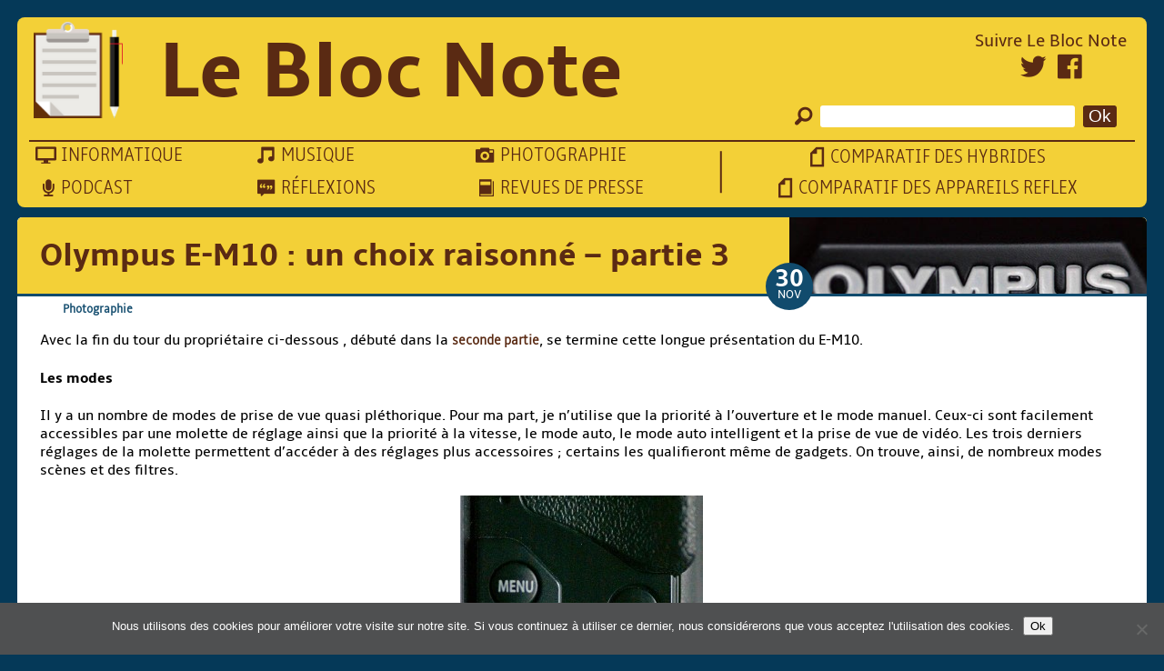

--- FILE ---
content_type: text/html; charset=UTF-8
request_url: https://www.leblocnote.fr/olympus-e-m10-un-choix-raisonne-partie-3/
body_size: 13419
content:
<!DOCTYPE html>
<html>
	<head lang="fr-FR">
		<meta charset="UTF-8">
		<meta name="viewport" content="width=device-width">
		<title>Olympus E-M10 : un choix raisonné - partie 3 - Le Bloc Note</title>
		<link rel="apple-touch-icon" sizes="57x57" href="/wp-content/themes/leblocnote/lmt/favicons/apple-icon-57x57.png">
        <link rel="apple-touch-icon" sizes="60x60" href="/wp-content/themes/leblocnote/lmt/favicons/apple-icon-60x60.png">
        <link rel="apple-touch-icon" sizes="72x72" href="/wp-content/themes/leblocnote/lmt/favicons/apple-icon-72x72.png">
        <link rel="apple-touch-icon" sizes="76x76" href="/wp-content/themes/leblocnote/lmt/favicons/apple-icon-76x76.png">
        <link rel="apple-touch-icon" sizes="114x114" href="/wp-content/themes/leblocnote/lmt/favicons/apple-icon-114x114.png">
        <link rel="apple-touch-icon" sizes="120x120" href="/wp-content/themes/leblocnote/lmt/favicons/apple-icon-120x120.png">
        <link rel="apple-touch-icon" sizes="144x144" href="/wp-content/themes/leblocnote/lmt/favicons/apple-icon-144x144.png">
        <link rel="apple-touch-icon" sizes="152x152" href="/wp-content/themes/leblocnote/lmt/favicons/apple-icon-152x152.png">
        <link rel="apple-touch-icon" sizes="180x180" href="/wp-content/themes/leblocnote/lmt/favicons/apple-icon-180x180.png">
        <link rel="icon" type="image/png" sizes="192x192"  href="/wp-content/themes/leblocnote/lmt/favicons/android-icon-192x192.png">
        <link rel="icon" type="image/png" sizes="32x32" href="/wp-content/themes/leblocnote/lmt/favicons/favicon-32x32.png">
        <link rel="icon" type="image/png" sizes="96x96" href="/wp-content/themes/leblocnote/lmt/favicons/favicon-96x96.png">
        <link rel="icon" type="image/png" sizes="16x16" href="/wp-content/themes/leblocnote/lmt/favicons/favicon-16x16.png">
        <link rel="manifest" href="/wp-content/themes/leblocnote/lmt/favicons/manifest.json">
        <meta name="msapplication-TileColor" content="#ffffff">
        <meta name="msapplication-TileImage" content="/wp-content/themes/leblocnote/lmt/favicons/ms-icon-144x144.png">
        <meta name="theme-color" content="#ffffff">
		<meta name='robots' content='index, follow, max-image-preview:large, max-snippet:-1, max-video-preview:-1' />

	<!-- This site is optimized with the Yoast SEO plugin v26.7 - https://yoast.com/wordpress/plugins/seo/ -->
	<link rel="canonical" href="https://www.leblocnote.fr/olympus-e-m10-un-choix-raisonne-partie-3/" />
	<meta property="og:locale" content="fr_FR" />
	<meta property="og:type" content="article" />
	<meta property="og:title" content="Olympus E-M10 : un choix raisonné - partie 3 - Le Bloc Note" />
	<meta property="og:description" content="Avec la fin du tour du propriétaire ci-dessous , débuté dans la seconde partie, se termine cette longue présentation du E-M10. Les modes Il y a un nombre de modes de prise de vue quasi pléthorique. Pour ma part, je n’utilise que la priorité à l’ouverture et le mode manuel. Ceux-ci sont facilement accessibles par [&hellip;]" />
	<meta property="og:url" content="https://www.leblocnote.fr/olympus-e-m10-un-choix-raisonne-partie-3/" />
	<meta property="og:site_name" content="Le Bloc Note" />
	<meta property="article:publisher" content="https://www.facebook.com/LeBlocNote-136029286546217/" />
	<meta property="article:published_time" content="2015-11-30T21:49:34+00:00" />
	<meta property="article:modified_time" content="2018-09-11T13:12:42+00:00" />
	<meta property="og:image" content="https://www.leblocnote.fr/wp-content/uploads/2016/01/viseurt.jpg" />
	<meta property="og:image:width" content="429" />
	<meta property="og:image:height" content="300" />
	<meta property="og:image:type" content="image/jpeg" />
	<meta name="author" content="Marc BOUSSOULADE" />
	<meta name="twitter:card" content="summary_large_image" />
	<meta name="twitter:creator" content="@leBlocNote" />
	<meta name="twitter:site" content="@leBlocNote" />
	<meta name="twitter:label1" content="Écrit par" />
	<meta name="twitter:data1" content="Marc BOUSSOULADE" />
	<meta name="twitter:label2" content="Durée de lecture estimée" />
	<meta name="twitter:data2" content="6 minutes" />
	<script type="application/ld+json" class="yoast-schema-graph">{"@context":"https://schema.org","@graph":[{"@type":"Article","@id":"https://www.leblocnote.fr/olympus-e-m10-un-choix-raisonne-partie-3/#article","isPartOf":{"@id":"https://www.leblocnote.fr/olympus-e-m10-un-choix-raisonne-partie-3/"},"author":{"name":"Marc BOUSSOULADE","@id":"https://www.leblocnote.fr/#/schema/person/7c17b14246609567869967da769ca670"},"headline":"Olympus E-M10 : un choix raisonné &#8211; partie 3","datePublished":"2015-11-30T21:49:34+00:00","dateModified":"2018-09-11T13:12:42+00:00","mainEntityOfPage":{"@id":"https://www.leblocnote.fr/olympus-e-m10-un-choix-raisonne-partie-3/"},"wordCount":1132,"image":{"@id":"https://www.leblocnote.fr/olympus-e-m10-un-choix-raisonne-partie-3/#primaryimage"},"thumbnailUrl":"https://www.leblocnote.fr/wp-content/uploads/2016/01/viseurt.jpg","keywords":["Olympus E-M10","test"],"articleSection":["Photographie"],"inLanguage":"fr-FR"},{"@type":"WebPage","@id":"https://www.leblocnote.fr/olympus-e-m10-un-choix-raisonne-partie-3/","url":"https://www.leblocnote.fr/olympus-e-m10-un-choix-raisonne-partie-3/","name":"Olympus E-M10 : un choix raisonné - partie 3 - Le Bloc Note","isPartOf":{"@id":"https://www.leblocnote.fr/#website"},"primaryImageOfPage":{"@id":"https://www.leblocnote.fr/olympus-e-m10-un-choix-raisonne-partie-3/#primaryimage"},"image":{"@id":"https://www.leblocnote.fr/olympus-e-m10-un-choix-raisonne-partie-3/#primaryimage"},"thumbnailUrl":"https://www.leblocnote.fr/wp-content/uploads/2016/01/viseurt.jpg","datePublished":"2015-11-30T21:49:34+00:00","dateModified":"2018-09-11T13:12:42+00:00","author":{"@id":"https://www.leblocnote.fr/#/schema/person/7c17b14246609567869967da769ca670"},"breadcrumb":{"@id":"https://www.leblocnote.fr/olympus-e-m10-un-choix-raisonne-partie-3/#breadcrumb"},"inLanguage":"fr-FR","potentialAction":[{"@type":"ReadAction","target":["https://www.leblocnote.fr/olympus-e-m10-un-choix-raisonne-partie-3/"]}]},{"@type":"ImageObject","inLanguage":"fr-FR","@id":"https://www.leblocnote.fr/olympus-e-m10-un-choix-raisonne-partie-3/#primaryimage","url":"https://www.leblocnote.fr/wp-content/uploads/2016/01/viseurt.jpg","contentUrl":"https://www.leblocnote.fr/wp-content/uploads/2016/01/viseurt.jpg","width":429,"height":300,"caption":"Viseur de l'Olympus vu du dessus"},{"@type":"BreadcrumbList","@id":"https://www.leblocnote.fr/olympus-e-m10-un-choix-raisonne-partie-3/#breadcrumb","itemListElement":[{"@type":"ListItem","position":1,"name":"Accueil","item":"https://www.leblocnote.fr/"},{"@type":"ListItem","position":2,"name":"Olympus E-M10 : un choix raisonné &#8211; partie 3"}]},{"@type":"WebSite","@id":"https://www.leblocnote.fr/#website","url":"https://www.leblocnote.fr/","name":"Le Bloc Note","description":"Des conseils et des réflexions au fil des jours","potentialAction":[{"@type":"SearchAction","target":{"@type":"EntryPoint","urlTemplate":"https://www.leblocnote.fr/?s={search_term_string}"},"query-input":{"@type":"PropertyValueSpecification","valueRequired":true,"valueName":"search_term_string"}}],"inLanguage":"fr-FR"},{"@type":"Person","@id":"https://www.leblocnote.fr/#/schema/person/7c17b14246609567869967da769ca670","name":"Marc BOUSSOULADE","image":{"@type":"ImageObject","inLanguage":"fr-FR","@id":"https://www.leblocnote.fr/#/schema/person/image/","url":"https://secure.gravatar.com/avatar/90e66a161d1dcbca409eb397a7668f79869ff16fb37c392332038214ebe8a023?s=96&r=g","contentUrl":"https://secure.gravatar.com/avatar/90e66a161d1dcbca409eb397a7668f79869ff16fb37c392332038214ebe8a023?s=96&r=g","caption":"Marc BOUSSOULADE"}}]}</script>
	<!-- / Yoast SEO plugin. -->


<link rel='dns-prefetch' href='//stats.wp.com' />
<link rel="alternate" title="oEmbed (JSON)" type="application/json+oembed" href="https://www.leblocnote.fr/wp-json/oembed/1.0/embed?url=https%3A%2F%2Fwww.leblocnote.fr%2Folympus-e-m10-un-choix-raisonne-partie-3%2F" />
<link rel="alternate" title="oEmbed (XML)" type="text/xml+oembed" href="https://www.leblocnote.fr/wp-json/oembed/1.0/embed?url=https%3A%2F%2Fwww.leblocnote.fr%2Folympus-e-m10-un-choix-raisonne-partie-3%2F&#038;format=xml" />
		<!-- This site uses the Google Analytics by MonsterInsights plugin v9.11.1 - Using Analytics tracking - https://www.monsterinsights.com/ -->
		<!-- Remarque : MonsterInsights n’est actuellement pas configuré sur ce site. Le propriétaire doit authentifier son compte Google Analytics dans les réglages de MonsterInsights.  -->
					<!-- No tracking code set -->
				<!-- / Google Analytics by MonsterInsights -->
		<style id='wp-img-auto-sizes-contain-inline-css' type='text/css'>
img:is([sizes=auto i],[sizes^="auto," i]){contain-intrinsic-size:3000px 1500px}
/*# sourceURL=wp-img-auto-sizes-contain-inline-css */
</style>
<style id='wp-emoji-styles-inline-css' type='text/css'>

	img.wp-smiley, img.emoji {
		display: inline !important;
		border: none !important;
		box-shadow: none !important;
		height: 1em !important;
		width: 1em !important;
		margin: 0 0.07em !important;
		vertical-align: -0.1em !important;
		background: none !important;
		padding: 0 !important;
	}
/*# sourceURL=wp-emoji-styles-inline-css */
</style>
<link rel='stylesheet' id='wp-block-library-css' href='https://www.leblocnote.fr/wp-includes/css/dist/block-library/style.min.css?ver=6.9' type='text/css' media='all' />
<style id='global-styles-inline-css' type='text/css'>
:root{--wp--preset--aspect-ratio--square: 1;--wp--preset--aspect-ratio--4-3: 4/3;--wp--preset--aspect-ratio--3-4: 3/4;--wp--preset--aspect-ratio--3-2: 3/2;--wp--preset--aspect-ratio--2-3: 2/3;--wp--preset--aspect-ratio--16-9: 16/9;--wp--preset--aspect-ratio--9-16: 9/16;--wp--preset--color--black: #000000;--wp--preset--color--cyan-bluish-gray: #abb8c3;--wp--preset--color--white: #ffffff;--wp--preset--color--pale-pink: #f78da7;--wp--preset--color--vivid-red: #cf2e2e;--wp--preset--color--luminous-vivid-orange: #ff6900;--wp--preset--color--luminous-vivid-amber: #fcb900;--wp--preset--color--light-green-cyan: #7bdcb5;--wp--preset--color--vivid-green-cyan: #00d084;--wp--preset--color--pale-cyan-blue: #8ed1fc;--wp--preset--color--vivid-cyan-blue: #0693e3;--wp--preset--color--vivid-purple: #9b51e0;--wp--preset--gradient--vivid-cyan-blue-to-vivid-purple: linear-gradient(135deg,rgb(6,147,227) 0%,rgb(155,81,224) 100%);--wp--preset--gradient--light-green-cyan-to-vivid-green-cyan: linear-gradient(135deg,rgb(122,220,180) 0%,rgb(0,208,130) 100%);--wp--preset--gradient--luminous-vivid-amber-to-luminous-vivid-orange: linear-gradient(135deg,rgb(252,185,0) 0%,rgb(255,105,0) 100%);--wp--preset--gradient--luminous-vivid-orange-to-vivid-red: linear-gradient(135deg,rgb(255,105,0) 0%,rgb(207,46,46) 100%);--wp--preset--gradient--very-light-gray-to-cyan-bluish-gray: linear-gradient(135deg,rgb(238,238,238) 0%,rgb(169,184,195) 100%);--wp--preset--gradient--cool-to-warm-spectrum: linear-gradient(135deg,rgb(74,234,220) 0%,rgb(151,120,209) 20%,rgb(207,42,186) 40%,rgb(238,44,130) 60%,rgb(251,105,98) 80%,rgb(254,248,76) 100%);--wp--preset--gradient--blush-light-purple: linear-gradient(135deg,rgb(255,206,236) 0%,rgb(152,150,240) 100%);--wp--preset--gradient--blush-bordeaux: linear-gradient(135deg,rgb(254,205,165) 0%,rgb(254,45,45) 50%,rgb(107,0,62) 100%);--wp--preset--gradient--luminous-dusk: linear-gradient(135deg,rgb(255,203,112) 0%,rgb(199,81,192) 50%,rgb(65,88,208) 100%);--wp--preset--gradient--pale-ocean: linear-gradient(135deg,rgb(255,245,203) 0%,rgb(182,227,212) 50%,rgb(51,167,181) 100%);--wp--preset--gradient--electric-grass: linear-gradient(135deg,rgb(202,248,128) 0%,rgb(113,206,126) 100%);--wp--preset--gradient--midnight: linear-gradient(135deg,rgb(2,3,129) 0%,rgb(40,116,252) 100%);--wp--preset--font-size--small: 13px;--wp--preset--font-size--medium: 20px;--wp--preset--font-size--large: 36px;--wp--preset--font-size--x-large: 42px;--wp--preset--spacing--20: 0.44rem;--wp--preset--spacing--30: 0.67rem;--wp--preset--spacing--40: 1rem;--wp--preset--spacing--50: 1.5rem;--wp--preset--spacing--60: 2.25rem;--wp--preset--spacing--70: 3.38rem;--wp--preset--spacing--80: 5.06rem;--wp--preset--shadow--natural: 6px 6px 9px rgba(0, 0, 0, 0.2);--wp--preset--shadow--deep: 12px 12px 50px rgba(0, 0, 0, 0.4);--wp--preset--shadow--sharp: 6px 6px 0px rgba(0, 0, 0, 0.2);--wp--preset--shadow--outlined: 6px 6px 0px -3px rgb(255, 255, 255), 6px 6px rgb(0, 0, 0);--wp--preset--shadow--crisp: 6px 6px 0px rgb(0, 0, 0);}:where(.is-layout-flex){gap: 0.5em;}:where(.is-layout-grid){gap: 0.5em;}body .is-layout-flex{display: flex;}.is-layout-flex{flex-wrap: wrap;align-items: center;}.is-layout-flex > :is(*, div){margin: 0;}body .is-layout-grid{display: grid;}.is-layout-grid > :is(*, div){margin: 0;}:where(.wp-block-columns.is-layout-flex){gap: 2em;}:where(.wp-block-columns.is-layout-grid){gap: 2em;}:where(.wp-block-post-template.is-layout-flex){gap: 1.25em;}:where(.wp-block-post-template.is-layout-grid){gap: 1.25em;}.has-black-color{color: var(--wp--preset--color--black) !important;}.has-cyan-bluish-gray-color{color: var(--wp--preset--color--cyan-bluish-gray) !important;}.has-white-color{color: var(--wp--preset--color--white) !important;}.has-pale-pink-color{color: var(--wp--preset--color--pale-pink) !important;}.has-vivid-red-color{color: var(--wp--preset--color--vivid-red) !important;}.has-luminous-vivid-orange-color{color: var(--wp--preset--color--luminous-vivid-orange) !important;}.has-luminous-vivid-amber-color{color: var(--wp--preset--color--luminous-vivid-amber) !important;}.has-light-green-cyan-color{color: var(--wp--preset--color--light-green-cyan) !important;}.has-vivid-green-cyan-color{color: var(--wp--preset--color--vivid-green-cyan) !important;}.has-pale-cyan-blue-color{color: var(--wp--preset--color--pale-cyan-blue) !important;}.has-vivid-cyan-blue-color{color: var(--wp--preset--color--vivid-cyan-blue) !important;}.has-vivid-purple-color{color: var(--wp--preset--color--vivid-purple) !important;}.has-black-background-color{background-color: var(--wp--preset--color--black) !important;}.has-cyan-bluish-gray-background-color{background-color: var(--wp--preset--color--cyan-bluish-gray) !important;}.has-white-background-color{background-color: var(--wp--preset--color--white) !important;}.has-pale-pink-background-color{background-color: var(--wp--preset--color--pale-pink) !important;}.has-vivid-red-background-color{background-color: var(--wp--preset--color--vivid-red) !important;}.has-luminous-vivid-orange-background-color{background-color: var(--wp--preset--color--luminous-vivid-orange) !important;}.has-luminous-vivid-amber-background-color{background-color: var(--wp--preset--color--luminous-vivid-amber) !important;}.has-light-green-cyan-background-color{background-color: var(--wp--preset--color--light-green-cyan) !important;}.has-vivid-green-cyan-background-color{background-color: var(--wp--preset--color--vivid-green-cyan) !important;}.has-pale-cyan-blue-background-color{background-color: var(--wp--preset--color--pale-cyan-blue) !important;}.has-vivid-cyan-blue-background-color{background-color: var(--wp--preset--color--vivid-cyan-blue) !important;}.has-vivid-purple-background-color{background-color: var(--wp--preset--color--vivid-purple) !important;}.has-black-border-color{border-color: var(--wp--preset--color--black) !important;}.has-cyan-bluish-gray-border-color{border-color: var(--wp--preset--color--cyan-bluish-gray) !important;}.has-white-border-color{border-color: var(--wp--preset--color--white) !important;}.has-pale-pink-border-color{border-color: var(--wp--preset--color--pale-pink) !important;}.has-vivid-red-border-color{border-color: var(--wp--preset--color--vivid-red) !important;}.has-luminous-vivid-orange-border-color{border-color: var(--wp--preset--color--luminous-vivid-orange) !important;}.has-luminous-vivid-amber-border-color{border-color: var(--wp--preset--color--luminous-vivid-amber) !important;}.has-light-green-cyan-border-color{border-color: var(--wp--preset--color--light-green-cyan) !important;}.has-vivid-green-cyan-border-color{border-color: var(--wp--preset--color--vivid-green-cyan) !important;}.has-pale-cyan-blue-border-color{border-color: var(--wp--preset--color--pale-cyan-blue) !important;}.has-vivid-cyan-blue-border-color{border-color: var(--wp--preset--color--vivid-cyan-blue) !important;}.has-vivid-purple-border-color{border-color: var(--wp--preset--color--vivid-purple) !important;}.has-vivid-cyan-blue-to-vivid-purple-gradient-background{background: var(--wp--preset--gradient--vivid-cyan-blue-to-vivid-purple) !important;}.has-light-green-cyan-to-vivid-green-cyan-gradient-background{background: var(--wp--preset--gradient--light-green-cyan-to-vivid-green-cyan) !important;}.has-luminous-vivid-amber-to-luminous-vivid-orange-gradient-background{background: var(--wp--preset--gradient--luminous-vivid-amber-to-luminous-vivid-orange) !important;}.has-luminous-vivid-orange-to-vivid-red-gradient-background{background: var(--wp--preset--gradient--luminous-vivid-orange-to-vivid-red) !important;}.has-very-light-gray-to-cyan-bluish-gray-gradient-background{background: var(--wp--preset--gradient--very-light-gray-to-cyan-bluish-gray) !important;}.has-cool-to-warm-spectrum-gradient-background{background: var(--wp--preset--gradient--cool-to-warm-spectrum) !important;}.has-blush-light-purple-gradient-background{background: var(--wp--preset--gradient--blush-light-purple) !important;}.has-blush-bordeaux-gradient-background{background: var(--wp--preset--gradient--blush-bordeaux) !important;}.has-luminous-dusk-gradient-background{background: var(--wp--preset--gradient--luminous-dusk) !important;}.has-pale-ocean-gradient-background{background: var(--wp--preset--gradient--pale-ocean) !important;}.has-electric-grass-gradient-background{background: var(--wp--preset--gradient--electric-grass) !important;}.has-midnight-gradient-background{background: var(--wp--preset--gradient--midnight) !important;}.has-small-font-size{font-size: var(--wp--preset--font-size--small) !important;}.has-medium-font-size{font-size: var(--wp--preset--font-size--medium) !important;}.has-large-font-size{font-size: var(--wp--preset--font-size--large) !important;}.has-x-large-font-size{font-size: var(--wp--preset--font-size--x-large) !important;}
/*# sourceURL=global-styles-inline-css */
</style>

<style id='classic-theme-styles-inline-css' type='text/css'>
/*! This file is auto-generated */
.wp-block-button__link{color:#fff;background-color:#32373c;border-radius:9999px;box-shadow:none;text-decoration:none;padding:calc(.667em + 2px) calc(1.333em + 2px);font-size:1.125em}.wp-block-file__button{background:#32373c;color:#fff;text-decoration:none}
/*# sourceURL=/wp-includes/css/classic-themes.min.css */
</style>
<link rel='stylesheet' id='contact-form-7-css' href='https://www.leblocnote.fr/wp-content/plugins/contact-form-7/includes/css/styles.css?ver=6.1.4' type='text/css' media='all' />
<link rel='stylesheet' id='cookie-notice-front-css' href='https://www.leblocnote.fr/wp-content/plugins/cookie-notice/css/front.min.css?ver=2.5.11' type='text/css' media='all' />
<link rel='stylesheet' id='responsive-lightbox-nivo-css' href='https://www.leblocnote.fr/wp-content/plugins/responsive-lightbox/assets/nivo/nivo-lightbox.min.css?ver=1.3.1' type='text/css' media='all' />
<link rel='stylesheet' id='responsive-lightbox-nivo-default-css' href='https://www.leblocnote.fr/wp-content/plugins/responsive-lightbox/assets/nivo/themes/default/default.css?ver=1.3.1' type='text/css' media='all' />
<link rel='stylesheet' id='styles.css-css' href='https://www.leblocnote.fr/wp-content/themes/leblocnote/style.css?ver=6.9' type='text/css' media='all' />
<link rel='stylesheet' id='foundation-icons.css-css' href='https://www.leblocnote.fr/wp-content/themes/leblocnote/src/foundation-icons.css?ver=6.9' type='text/css' media='all' />
<link rel='stylesheet' id='yarpp-thumbnails-css' href='https://www.leblocnote.fr/wp-content/plugins/yet-another-related-posts-plugin/style/styles_thumbnails.css?ver=5.30.11' type='text/css' media='all' />
<style id='yarpp-thumbnails-inline-css' type='text/css'>
.yarpp-thumbnails-horizontal .yarpp-thumbnail {width: 130px;height: 170px;margin: 5px;margin-left: 0px;}.yarpp-thumbnail > img, .yarpp-thumbnail-default {width: 120px;height: 120px;margin: 5px;}.yarpp-thumbnails-horizontal .yarpp-thumbnail-title {margin: 7px;margin-top: 0px;width: 120px;}.yarpp-thumbnail-default > img {min-height: 120px;min-width: 120px;}
.yarpp-thumbnails-horizontal .yarpp-thumbnail {width: 130px;height: 170px;margin: 5px;margin-left: 0px;}.yarpp-thumbnail > img, .yarpp-thumbnail-default {width: 120px;height: 120px;margin: 5px;}.yarpp-thumbnails-horizontal .yarpp-thumbnail-title {margin: 7px;margin-top: 0px;width: 120px;}.yarpp-thumbnail-default > img {min-height: 120px;min-width: 120px;}
/*# sourceURL=yarpp-thumbnails-inline-css */
</style>
<link rel='stylesheet' id='yarppRelatedCss-css' href='https://www.leblocnote.fr/wp-content/plugins/yet-another-related-posts-plugin/style/related.css?ver=5.30.11' type='text/css' media='all' />
<script type="text/javascript" src="https://www.leblocnote.fr/wp-includes/js/jquery/jquery.min.js?ver=3.7.1" id="jquery-core-js"></script>
<script type="text/javascript" src="https://www.leblocnote.fr/wp-includes/js/jquery/jquery-migrate.min.js?ver=3.4.1" id="jquery-migrate-js"></script>
<script type="text/javascript" src="https://www.leblocnote.fr/wp-content/plugins/responsive-lightbox/assets/dompurify/purify.min.js?ver=3.1.7" id="dompurify-js"></script>
<script type="text/javascript" id="responsive-lightbox-sanitizer-js-before">
/* <![CDATA[ */
window.RLG = window.RLG || {}; window.RLG.sanitizeAllowedHosts = ["youtube.com","www.youtube.com","youtu.be","vimeo.com","player.vimeo.com"];
//# sourceURL=responsive-lightbox-sanitizer-js-before
/* ]]> */
</script>
<script type="text/javascript" src="https://www.leblocnote.fr/wp-content/plugins/responsive-lightbox/js/sanitizer.js?ver=2.6.0" id="responsive-lightbox-sanitizer-js"></script>
<script type="text/javascript" src="https://www.leblocnote.fr/wp-content/plugins/responsive-lightbox/assets/nivo/nivo-lightbox.min.js?ver=1.3.1" id="responsive-lightbox-nivo-js"></script>
<script type="text/javascript" src="https://www.leblocnote.fr/wp-includes/js/underscore.min.js?ver=1.13.7" id="underscore-js"></script>
<script type="text/javascript" src="https://www.leblocnote.fr/wp-content/plugins/responsive-lightbox/assets/infinitescroll/infinite-scroll.pkgd.min.js?ver=4.0.1" id="responsive-lightbox-infinite-scroll-js"></script>
<script type="text/javascript" id="responsive-lightbox-js-before">
/* <![CDATA[ */
var rlArgs = {"script":"nivo","selector":"lightbox","customEvents":"","activeGalleries":true,"effect":"fade","clickOverlayToClose":true,"keyboardNav":true,"errorMessage":"Le contenu demand\u00e9 ne peut pas \u00eatre affich\u00e9. Veuillez r\u00e9essayer ult\u00e9rieurement.","woocommerce_gallery":false,"ajaxurl":"https:\/\/www.leblocnote.fr\/wp-admin\/admin-ajax.php","nonce":"d5bddc9c61","preview":false,"postId":4,"scriptExtension":false};

//# sourceURL=responsive-lightbox-js-before
/* ]]> */
</script>
<script type="text/javascript" src="https://www.leblocnote.fr/wp-content/plugins/responsive-lightbox/js/front.js?ver=2.6.0" id="responsive-lightbox-js"></script>
<link rel="https://api.w.org/" href="https://www.leblocnote.fr/wp-json/" /><link rel="alternate" title="JSON" type="application/json" href="https://www.leblocnote.fr/wp-json/wp/v2/posts/4" /><link rel="EditURI" type="application/rsd+xml" title="RSD" href="https://www.leblocnote.fr/xmlrpc.php?rsd" />
<meta name="generator" content="WordPress 6.9" />
<link rel='shortlink' href='https://wp.me/p4jcUO-4' />
            <script type="text/javascript"><!--
                                function powerpress_pinw(pinw_url){window.open(pinw_url, 'PowerPressPlayer','toolbar=0,status=0,resizable=1,width=460,height=320');	return false;}
                //-->

                // tabnab protection
                window.addEventListener('load', function () {
                    // make all links have rel="noopener noreferrer"
                    document.querySelectorAll('a[target="_blank"]').forEach(link => {
                        link.setAttribute('rel', 'noopener noreferrer');
                    });
                });
            </script>
            	<style>img#wpstats{display:none}</style>
		<script type="text/javascript" src="https://www.leblocnote.fr/wp-content/plugins/si-captcha-for-wordpress/captcha/si_captcha.js?ver=1769552485"></script>
<!-- begin SI CAPTCHA Anti-Spam - login/register form style -->
<style type="text/css">
.si_captcha_small { width:175px; height:45px; padding-top:10px; padding-bottom:10px; }
.si_captcha_large { width:250px; height:60px; padding-top:10px; padding-bottom:10px; }
img#si_image_com { border-style:none; margin:0; padding-right:5px; float:left; }
img#si_image_reg { border-style:none; margin:0; padding-right:5px; float:left; }
img#si_image_log { border-style:none; margin:0; padding-right:5px; float:left; }
img#si_image_side_login { border-style:none; margin:0; padding-right:5px; float:left; }
img#si_image_checkout { border-style:none; margin:0; padding-right:5px; float:left; }
img#si_image_jetpack { border-style:none; margin:0; padding-right:5px; float:left; }
img#si_image_bbpress_topic { border-style:none; margin:0; padding-right:5px; float:left; }
.si_captcha_refresh { border-style:none; margin:0; vertical-align:bottom; }
div#si_captcha_input { display:block; padding-top:15px; padding-bottom:5px; }
label#si_captcha_code_label { margin:0; }
input#si_captcha_code_input { width:65px; }
p#si_captcha_code_p { clear: left; padding-top:10px; }
.si-captcha-jetpack-error { color:#DC3232; }
</style>
<!-- end SI CAPTCHA Anti-Spam - login/register form style -->
		<style type="text/css" id="wp-custom-css">
			.grecaptcha-badge {
	display: none;
}

figure.aligncenter {
	text-align: center;
}

figure.aligncenter figcaption {
	width: 100%;
}

.wp-block-embed-youtube {
	text-align: center;
}		</style>
			</head>
	<body class="wp-singular post-template-default single single-post postid-4 single-format-standard wp-theme-leblocnote cookies-not-set">
      <div id="page">
        <header>
          <div id="title">
            <a href="https://www.leblocnote.fr/" title="Le Bloc Note" rel="home">
              <img src="https://www.leblocnote.fr/wp-content/themes/leblocnote/lmt/logo.png">
            </a>
                        <p>Le Bloc Note</p>
                      </div>
          <div id="menu">
            <div id="buttonNav" class="buttonNavOff "><i class="step fi-list"></i></div>
            <div id="buttonNavLine"></div>
            <nav>
              <ul id="navCategory">
                                <li><a href="https://www.leblocnote.fr/category/informatique/"><i class="button_nav_off step fi-monitor"></i><span>Informatique</span></a></li>
                <li><a href="https://www.leblocnote.fr/category/musique/"><i class="button_nav_off step fi-music"></i><span>Musique</span></a></li>
                <li><a href="https://www.leblocnote.fr/category/photographie/"><i class="button_nav_off step fi-camera"></i><span>Photographie</span></a></li>
                <li><a href="https://www.leblocnote.fr/category/podcast/"><i class="button_nav_off step fi-microphone"></i><span>Podcast</span></a></li>
                <li><a href="https://www.leblocnote.fr/category/reflexion/"><i class="button_nav_off step fi-comment-quotes"></i><span>Réflexions</span></a></li>
                <li><a href=""><i class="button_nav_off step fi-book"></i><span>Revues de Presse</span></a></li>
              </ul>
              <ul id="navPages" class="menu"><li id="menu-item-1450" class="menu-item menu-item-type-post_type menu-item-object-page menu-item-1450"><i class="button_nav_off step fi-page"></i><a href="https://www.leblocnote.fr/comparatif-des-hybrides/">Comparatif des hybrides</a></li>
<li id="menu-item-1293" class="menu-item menu-item-type-post_type menu-item-object-page menu-item-1293"><i class="button_nav_off step fi-page"></i><a href="https://www.leblocnote.fr/comparatif-appareils-photo-reflex/">Comparatif des appareils reflex</a></li>
</ul>              <form method="get" id="searchBlock" action="https://www.leblocnote.fr/">
  <i class=" step fi-magnifying-glass"></i>
  <input type="text" value="" name="s" id="s">
  <input type="submit" id="submit" value="Ok">
</form>              <div id="social">
                <span>Suivre Le Bloc Note</span>
                <a href="https://twitter.com/leblocnote/" target="_blank"><i class="button_nav_off step fi-social-twitter"></i></a>
                <a href="https://www.facebook.com/LeBlocNote-136029286546217/" target="_blank"><i class="button_nav_off step fi-social-facebook"></i></a>
              </div>
            </nav>
          </div>
        </header>
        <div id="main">
          <section>
          <div class="postHead">
      <h1>Olympus E-M10 : un choix raisonné &#8211; partie 3</h1>
      <div class="imgTop" style="background-image:url('https://www.leblocnote.fr/wp-content/uploads/2016/01/viseurt.jpg')"></div>
      <div class="veil"></div>
      <div class="date"><span class="day">30</span><span class="month">Nov</span>
      </div>
    </div>
    <div class="category">
      <span class="textCategory"><a href="https://www.leblocnote.fr/category/photographie/" rel="category tag">Photographie</a></span>
    </div>
    <div class="text"><p>Avec la fin du tour du propriétaire ci-dessous , débuté dans la <a title="seconde partie" href="https://www.leblocnote.fr/olympus-e-m10-un-choix-raisonne-partie-2/">seconde partie</a>, se termine cette longue présentation du E-M10.</p>
<h4>Les modes</h4>
<p>Il y a un nombre de modes de prise de vue quasi pléthorique. Pour ma part, je n’utilise que la priorité à l’ouverture et le mode manuel. Ceux-ci sont facilement accessibles par une molette de réglage ainsi que la priorité à la vitesse, le mode auto, le mode auto intelligent et la prise de vue de vidéo. Les trois derniers réglages de la molette permettent d’accéder à des réglages plus accessoires ; certains les qualifieront même de gadgets. On trouve, ainsi, de nombreux modes scènes et des filtres.</p>
<p><img fetchpriority="high" decoding="async" class="alignnone size-medium wp-image-6 aligncenter" src="https://www.leblocnote.fr/wp-content/uploads/2016/01/arrriere-267x400.jpg" alt="Pavé à côté de l'écran arrière" width="267" height="400" srcset="https://www.leblocnote.fr/wp-content/uploads/2016/01/arrriere-267x400.jpg 267w, https://www.leblocnote.fr/wp-content/uploads/2016/01/arrriere-533x800.jpg 533w, https://www.leblocnote.fr/wp-content/uploads/2016/01/arrriere.jpg 853w" sizes="(max-width: 267px) 100vw, 267px" /></p>
<h4>L&rsquo;utilisation du wifi</h4>
<p>Nombreux sont les appareils équipés du wifi pour communiquer sans fil avec un smartphone. Cette fonction est présente sur l’E-M10. Une fois l’application installée sur mon iPhone, le lien se fait assez facilement. La première connexion oblige à se poser, ne faites pas cela sur le terrain ! Les connexions suivantes sont, en revanche, très faciles. Habitué à paramétrer mon appareil pour prendre les clichés en RAW, aucun cliché n’est apparu sur mon téléphone. J’ai modifié les réglages pour prendre mes photos en RAW et JPEG. Ainsi, le format RAW me sert pour l&rsquo;archivage et le travail sur mon ordinateur tandis que le format JPEG permet le transfert sur le téléphone. Les nombreuses applications de retouche et de montage permettent de réaliser rapidement de belles planches photo qui peuvent être envoyées en peu de temps à vos correspondants. La connexion wifi offre également la possibilité au téléphone de servir de viseur secondaire. Il devient possible de placer l’appareil sur le sommet d’un muret ou au ras du sol puis de prendre des photos sans se contorsionner.</p>
<h4>Le flash</h4>
<p>Le boîtier d’Olympus possède un flash interne. On peut régler la puissance de son éclair pour équilibrer lumière du flash et lumière naturelle. Cela permet d’éviter le côté artificiel de nombreuses photos prises en plein jour avec le flash. L’E-M10 permet également de fixer un flash externe, non seulement ceux vendus en option par Olympus, mais également n’importe quel flash équipé d’un sabot avec synchronisation par contact central. Ceci me permet d’utiliser un flash Sunpak qui a plus de 20 ans. Il offre une tête orientable et une puissance lumineuse importante. Je reporte sur ce dernier le diaphragme utilisé sur l’appareil et une cellule coupe l’éclair lorsque la lumière envoyée vers le sujet est suffisante.</p>
<h4>La vidéo</h4>
<p>Ce petit boîtier ne se destine pas particulièrement au cinéaste. Il offre le minimum permettant de filmer correctement, notamment les objectifs possèdent des moteurs, assurant la mise au point, suffisamment silencieux pour rester inaudibles durant le tournage. Cependant, l&rsquo;enregistrement à 60 images par secondes n&rsquo;est pas disponible ainsi qu’une prise jack pour un micro externe.</p>
<p><img decoding="async" class="size-medium wp-image-8 aligncenter" src="https://www.leblocnote.fr/wp-content/uploads/2016/01/viseur-400x280.jpg" alt="Viseur de l'Olympus vu du dessus" width="400" height="280" srcset="https://www.leblocnote.fr/wp-content/uploads/2016/01/viseur-400x280.jpg 400w, https://www.leblocnote.fr/wp-content/uploads/2016/01/viseur-800x560.jpg 800w, https://www.leblocnote.fr/wp-content/uploads/2016/01/viseur-1200x840.jpg 1200w, https://www.leblocnote.fr/wp-content/uploads/2016/01/viseur.jpg 1280w" sizes="(max-width: 400px) 100vw, 400px" /></p>
<h4>D&rsquo;autres possibilités</h4>
<p>Les possibilités techniques de l&rsquo;appareil sont quasi pléthoriques. Je citerai, seulement, la gestion très développée du stabilisateur intégrée à l’appareil et de la balance des blancs. Je n’oublie pas les deux retardateurs ; un classique de 12 secondes et un court de 2 secondes particulièrement utile pour ne pas transmettre de vibration lors des prises de vue sur pied en pose longue. L’Olympus propose même différents modes de bracketing et la prise de vue à intervalle ; cette dernière possibilité est à la mode aujourd’hui pour faciliter la réalisation de time lapses.</p>
<h4>Autonomie</h4>
<p>L&rsquo;autonomie demeure, toujours un sujet important, surtout en présence d&rsquo;un viseur numérique qui conduit à une consommation plus importante. Dans la pratique, je peux faire près de 200 déclenchements tout au long de la journée avant de vider complètement un accumulateur. Prudemment, j&rsquo;ai acheté deux autres accus compatibles pour moins de 20 € qui donnent toute satisfaction.</p>
<h3>Les objectifs</h3>
<p>Après avoir pris un long moment pour présenter le boitier lui-même, je souhaite terminer en m&rsquo;arrêtant à son système optique dédié ainsi qu&rsquo;au objectifs manuels adaptables sur cet appareil.</p>
<h4>Le système micro quatre-tiers</h4>
<p>Je viens de présenter longuement l’E-M10, mais l’attrait de ce boîtier provient, en bonne part, de ses optiques. Le système micro quatre-tiers permet de prendre plusieurs objectifs dans un petit fourre-tout qui pèse peu sur l’épaule. Je fais rentrer dans le LowePro, présenté plus haut, le boîtier équipé du 14-42 f/3,5-5,6 plus :</p>
<ul>
<li>Olympus 9-18 mm f/4-5,6</li>
<li>Olympus 75-300 mm f/4,8-6,7</li>
<li>Olympus 45 mm f/1,8</li>
<li>Canon FD 135 mm f/2,8</li>
<li>flash Sunpak 444D qui porte à près de 9 mètres à f/5,6 quand le boîtier est réglé sur 200 ISO.</li>
</ul>
<p>Je couvre, en équivalent 24&#215;36, du 18 mm au 600 mm. Il me reste encore de place pour un objectif macro. Un tel équipement ne serait pas envisageable avec un mon reflex Canon ou un hybride Sony.</p>
<p>La photo ci-dessous montre bien la petitesse du boitier et de son objectif standard en comparaison du Canon 550d (la photo, prise avec mobile un jour peu lumineux, est mise ici à titre purement informatif).</p>
<div id="attachment_7" style="width: 410px" class="wp-caption aligncenter"><img decoding="async" aria-describedby="caption-attachment-7" class="size-medium wp-image-7" src="https://www.leblocnote.fr/wp-content/uploads/2016/01/comparaison-400x241.jpg" alt="Comparaison Canon 550D - Olympus E-M10" width="400" height="241" srcset="https://www.leblocnote.fr/wp-content/uploads/2016/01/comparaison-400x241.jpg 400w, https://www.leblocnote.fr/wp-content/uploads/2016/01/comparaison-800x481.jpg 800w, https://www.leblocnote.fr/wp-content/uploads/2016/01/comparaison-1200x722.jpg 1200w, https://www.leblocnote.fr/wp-content/uploads/2016/01/comparaison.jpg 1280w" sizes="(max-width: 400px) 100vw, 400px" /><p id="caption-attachment-7" class="wp-caption-text">Comparaison Canon 550D &#8211; Olympus E-M10</p></div>
<h4>Les objectifs manuels adaptables</h4>
<p>Les hybrides Sony gardent un seul avantage à mes yeux : une aide à la mise au point avec les objectifs manuels plus aisée. Les deux marquent colorent, dans le viseur ou l’écran, les zones nettes ; mais cette surbrillance est plus lisible sur les Sony.</p>
<h2>En conclusion</h2>
<p>Vous devinez, sans peine, la satisfaction que m’offre ce matériel. Tout en restant léger, je suis équipé comme je le souhaite. Je suis, cependant, conscient que mon équipement Canon possède trois caractéristiques non présentes avec l&rsquo;Olympus. Tout d’abord, la qualité du viseur optique qui est supérieur au numérique lorsque la lumière se fait vive ou seulement lorsque les contrastes sont marqués. Ensuite, un capteur APS-C offre une plus faible profondeur de champ bien utile lorsque l&rsquo;on souhaite limiter drastiquement la profondeur de champ. Enfin, la prise en main demeure plus agréable même si l&rsquo;Olympus ne démérite pas sur ce plan.</p>
<p>L’équipement photographique est toujours un compromis. Celui offert par l’Olympus est singulièrement bon et je conseille à tout photographe qui cherche à réduire le volume de son sac sans se priver de caractéristiques photographiques essentielles à ses yeux de se pencher sur le système micro quatre-tiers.</p>
<div class='yarpp yarpp-related yarpp-related-website yarpp-template-thumbnails'>
<!-- YARPP Thumbnails -->
<h3>Vous apprécierez également :</h3>
<div class="yarpp-thumbnails-horizontal">
<a class='yarpp-thumbnail' rel='norewrite' href='https://www.leblocnote.fr/olympus-e-m10-un-choix-raisonne-partie-2/' title='Olympus E-M10 : un choix raisonné &#8211; partie 2'>
<img width="120" height="80" src="https://www.leblocnote.fr/wp-content/uploads/2016/01/selecteurt.jpg" class="attachment-yarpp-thumbnail size-yarpp-thumbnail wp-post-image" alt="Sélecteur de mode" data-pin-nopin="true" srcset="https://www.leblocnote.fr/wp-content/uploads/2016/01/selecteurt.jpg 450w, https://www.leblocnote.fr/wp-content/uploads/2016/01/selecteurt-400x267.jpg 400w" sizes="(max-width: 120px) 100vw, 120px" /><span class="yarpp-thumbnail-title">Olympus E-M10 : un choix raisonné &#8211; partie 2</span></a>
<a class='yarpp-thumbnail' rel='norewrite' href='https://www.leblocnote.fr/olympus-e-m10-un-choix-raisonne-partie-1/' title='Olympus E-M10 : un choix raisonné &#8211; partie 1'>
<img width="120" height="80" src="https://www.leblocnote.fr/wp-content/uploads/2016/01/uneOlympust.jpg" class="attachment-yarpp-thumbnail size-yarpp-thumbnail wp-post-image" alt="Logo de l&#039;appareil Olympus" data-pin-nopin="true" srcset="https://www.leblocnote.fr/wp-content/uploads/2016/01/uneOlympust.jpg 450w, https://www.leblocnote.fr/wp-content/uploads/2016/01/uneOlympust-400x267.jpg 400w" sizes="(max-width: 120px) 100vw, 120px" /><span class="yarpp-thumbnail-title">Olympus E-M10 : un choix raisonné &#8211; partie 1</span></a>
<a class='yarpp-thumbnail' rel='norewrite' href='https://www.leblocnote.fr/45-2/' title='Chasseur d’Image n°378 du mois de novembre'>
<img width="120" height="90" src="https://www.leblocnote.fr/wp-content/uploads/2016/01/CI378t.jpg" class="attachment-yarpp-thumbnail size-yarpp-thumbnail wp-post-image" alt="Couverture du numéro" data-pin-nopin="true" /><span class="yarpp-thumbnail-title">Chasseur d’Image n°378 du mois de novembre</span></a>
</div>
</div>
<p id="theTags"><span>Mots-clefs : </span><a href="https://www.leblocnote.fr/tag/olympus-e-m10/" rel="tag">Olympus E-M10</a>, <a href="https://www.leblocnote.fr/tag/test/" rel="tag">test</a></p></div>
    
<!-- You can start editing here. -->


			<!-- If comments are closed. -->
		<p class="nocomments">Les commentaires sont fermés.</p>

	
              </section>
        <footer>
          <nav>
            <ul>
              <li id="menu-item-1295" class="menu-item menu-item-type-post_type menu-item-object-page menu-item-1295"><a href="https://www.leblocnote.fr/aller-plus-loin/">Aller plus loin</a></li>
<li id="menu-item-1296" class="menu-item menu-item-type-post_type menu-item-object-page menu-item-1296"><a href="https://www.leblocnote.fr/a-propos/">A propos</a></li>
<li id="menu-item-1294" class="menu-item menu-item-type-post_type menu-item-object-page menu-item-1294"><a href="https://www.leblocnote.fr/me-contacter/">Me contacter</a></li>
            </ul>
          </nav>
      </footer>
    </div>
  </div>
	<script type="speculationrules">
{"prefetch":[{"source":"document","where":{"and":[{"href_matches":"/*"},{"not":{"href_matches":["/wp-*.php","/wp-admin/*","/wp-content/uploads/*","/wp-content/*","/wp-content/plugins/*","/wp-content/themes/leblocnote/*","/*\\?(.+)"]}},{"not":{"selector_matches":"a[rel~=\"nofollow\"]"}},{"not":{"selector_matches":".no-prefetch, .no-prefetch a"}}]},"eagerness":"conservative"}]}
</script>
<script type="text/javascript" src="https://www.leblocnote.fr/wp-includes/js/dist/hooks.min.js?ver=dd5603f07f9220ed27f1" id="wp-hooks-js"></script>
<script type="text/javascript" src="https://www.leblocnote.fr/wp-includes/js/dist/i18n.min.js?ver=c26c3dc7bed366793375" id="wp-i18n-js"></script>
<script type="text/javascript" id="wp-i18n-js-after">
/* <![CDATA[ */
wp.i18n.setLocaleData( { 'text direction\u0004ltr': [ 'ltr' ] } );
//# sourceURL=wp-i18n-js-after
/* ]]> */
</script>
<script type="text/javascript" src="https://www.leblocnote.fr/wp-content/plugins/contact-form-7/includes/swv/js/index.js?ver=6.1.4" id="swv-js"></script>
<script type="text/javascript" id="contact-form-7-js-translations">
/* <![CDATA[ */
( function( domain, translations ) {
	var localeData = translations.locale_data[ domain ] || translations.locale_data.messages;
	localeData[""].domain = domain;
	wp.i18n.setLocaleData( localeData, domain );
} )( "contact-form-7", {"translation-revision-date":"2025-02-06 12:02:14+0000","generator":"GlotPress\/4.0.1","domain":"messages","locale_data":{"messages":{"":{"domain":"messages","plural-forms":"nplurals=2; plural=n > 1;","lang":"fr"},"This contact form is placed in the wrong place.":["Ce formulaire de contact est plac\u00e9 dans un mauvais endroit."],"Error:":["Erreur\u00a0:"]}},"comment":{"reference":"includes\/js\/index.js"}} );
//# sourceURL=contact-form-7-js-translations
/* ]]> */
</script>
<script type="text/javascript" id="contact-form-7-js-before">
/* <![CDATA[ */
var wpcf7 = {
    "api": {
        "root": "https:\/\/www.leblocnote.fr\/wp-json\/",
        "namespace": "contact-form-7\/v1"
    }
};
//# sourceURL=contact-form-7-js-before
/* ]]> */
</script>
<script type="text/javascript" src="https://www.leblocnote.fr/wp-content/plugins/contact-form-7/includes/js/index.js?ver=6.1.4" id="contact-form-7-js"></script>
<script type="text/javascript" id="cookie-notice-front-js-before">
/* <![CDATA[ */
var cnArgs = {"ajaxUrl":"https:\/\/www.leblocnote.fr\/wp-admin\/admin-ajax.php","nonce":"d07c5959d2","hideEffect":"slide","position":"bottom","onScroll":false,"onScrollOffset":100,"onClick":false,"cookieName":"cookie_notice_accepted","cookieTime":2592000,"cookieTimeRejected":2592000,"globalCookie":false,"redirection":false,"cache":false,"revokeCookies":false,"revokeCookiesOpt":"automatic"};

//# sourceURL=cookie-notice-front-js-before
/* ]]> */
</script>
<script type="text/javascript" src="https://www.leblocnote.fr/wp-content/plugins/cookie-notice/js/front.min.js?ver=2.5.11" id="cookie-notice-front-js"></script>
<script type="text/javascript" src="https://www.leblocnote.fr/wp-content/themes/leblocnote/src/scripts.js?ver=1.0.0" id="scripts.js-js"></script>
<script type="text/javascript" src="https://www.google.com/recaptcha/api.js?render=6Ldrf4sUAAAAAC5JIQ3n0t1xTJ6oES5mKu1ZPMz_&amp;ver=3.0" id="google-recaptcha-js"></script>
<script type="text/javascript" src="https://www.leblocnote.fr/wp-includes/js/dist/vendor/wp-polyfill.min.js?ver=3.15.0" id="wp-polyfill-js"></script>
<script type="text/javascript" id="wpcf7-recaptcha-js-before">
/* <![CDATA[ */
var wpcf7_recaptcha = {
    "sitekey": "6Ldrf4sUAAAAAC5JIQ3n0t1xTJ6oES5mKu1ZPMz_",
    "actions": {
        "homepage": "homepage",
        "contactform": "contactform"
    }
};
//# sourceURL=wpcf7-recaptcha-js-before
/* ]]> */
</script>
<script type="text/javascript" src="https://www.leblocnote.fr/wp-content/plugins/contact-form-7/modules/recaptcha/index.js?ver=6.1.4" id="wpcf7-recaptcha-js"></script>
<script type="text/javascript" id="jetpack-stats-js-before">
/* <![CDATA[ */
_stq = window._stq || [];
_stq.push([ "view", {"v":"ext","blog":"63683226","post":"4","tz":"1","srv":"www.leblocnote.fr","j":"1:15.4"} ]);
_stq.push([ "clickTrackerInit", "63683226", "4" ]);
//# sourceURL=jetpack-stats-js-before
/* ]]> */
</script>
<script type="text/javascript" src="https://stats.wp.com/e-202605.js" id="jetpack-stats-js" defer="defer" data-wp-strategy="defer"></script>
<script id="wp-emoji-settings" type="application/json">
{"baseUrl":"https://s.w.org/images/core/emoji/17.0.2/72x72/","ext":".png","svgUrl":"https://s.w.org/images/core/emoji/17.0.2/svg/","svgExt":".svg","source":{"concatemoji":"https://www.leblocnote.fr/wp-includes/js/wp-emoji-release.min.js?ver=6.9"}}
</script>
<script type="module">
/* <![CDATA[ */
/*! This file is auto-generated */
const a=JSON.parse(document.getElementById("wp-emoji-settings").textContent),o=(window._wpemojiSettings=a,"wpEmojiSettingsSupports"),s=["flag","emoji"];function i(e){try{var t={supportTests:e,timestamp:(new Date).valueOf()};sessionStorage.setItem(o,JSON.stringify(t))}catch(e){}}function c(e,t,n){e.clearRect(0,0,e.canvas.width,e.canvas.height),e.fillText(t,0,0);t=new Uint32Array(e.getImageData(0,0,e.canvas.width,e.canvas.height).data);e.clearRect(0,0,e.canvas.width,e.canvas.height),e.fillText(n,0,0);const a=new Uint32Array(e.getImageData(0,0,e.canvas.width,e.canvas.height).data);return t.every((e,t)=>e===a[t])}function p(e,t){e.clearRect(0,0,e.canvas.width,e.canvas.height),e.fillText(t,0,0);var n=e.getImageData(16,16,1,1);for(let e=0;e<n.data.length;e++)if(0!==n.data[e])return!1;return!0}function u(e,t,n,a){switch(t){case"flag":return n(e,"\ud83c\udff3\ufe0f\u200d\u26a7\ufe0f","\ud83c\udff3\ufe0f\u200b\u26a7\ufe0f")?!1:!n(e,"\ud83c\udde8\ud83c\uddf6","\ud83c\udde8\u200b\ud83c\uddf6")&&!n(e,"\ud83c\udff4\udb40\udc67\udb40\udc62\udb40\udc65\udb40\udc6e\udb40\udc67\udb40\udc7f","\ud83c\udff4\u200b\udb40\udc67\u200b\udb40\udc62\u200b\udb40\udc65\u200b\udb40\udc6e\u200b\udb40\udc67\u200b\udb40\udc7f");case"emoji":return!a(e,"\ud83e\u1fac8")}return!1}function f(e,t,n,a){let r;const o=(r="undefined"!=typeof WorkerGlobalScope&&self instanceof WorkerGlobalScope?new OffscreenCanvas(300,150):document.createElement("canvas")).getContext("2d",{willReadFrequently:!0}),s=(o.textBaseline="top",o.font="600 32px Arial",{});return e.forEach(e=>{s[e]=t(o,e,n,a)}),s}function r(e){var t=document.createElement("script");t.src=e,t.defer=!0,document.head.appendChild(t)}a.supports={everything:!0,everythingExceptFlag:!0},new Promise(t=>{let n=function(){try{var e=JSON.parse(sessionStorage.getItem(o));if("object"==typeof e&&"number"==typeof e.timestamp&&(new Date).valueOf()<e.timestamp+604800&&"object"==typeof e.supportTests)return e.supportTests}catch(e){}return null}();if(!n){if("undefined"!=typeof Worker&&"undefined"!=typeof OffscreenCanvas&&"undefined"!=typeof URL&&URL.createObjectURL&&"undefined"!=typeof Blob)try{var e="postMessage("+f.toString()+"("+[JSON.stringify(s),u.toString(),c.toString(),p.toString()].join(",")+"));",a=new Blob([e],{type:"text/javascript"});const r=new Worker(URL.createObjectURL(a),{name:"wpTestEmojiSupports"});return void(r.onmessage=e=>{i(n=e.data),r.terminate(),t(n)})}catch(e){}i(n=f(s,u,c,p))}t(n)}).then(e=>{for(const n in e)a.supports[n]=e[n],a.supports.everything=a.supports.everything&&a.supports[n],"flag"!==n&&(a.supports.everythingExceptFlag=a.supports.everythingExceptFlag&&a.supports[n]);var t;a.supports.everythingExceptFlag=a.supports.everythingExceptFlag&&!a.supports.flag,a.supports.everything||((t=a.source||{}).concatemoji?r(t.concatemoji):t.wpemoji&&t.twemoji&&(r(t.twemoji),r(t.wpemoji)))});
//# sourceURL=https://www.leblocnote.fr/wp-includes/js/wp-emoji-loader.min.js
/* ]]> */
</script>

		<!-- Cookie Notice plugin v2.5.11 by Hu-manity.co https://hu-manity.co/ -->
		<div id="cookie-notice" role="dialog" class="cookie-notice-hidden cookie-revoke-hidden cn-position-bottom" aria-label="Cookie Notice" style="background-color: rgba(79,80,81,1);"><div class="cookie-notice-container" style="color: #fff"><span id="cn-notice-text" class="cn-text-container">Nous utilisons des cookies pour améliorer votre visite sur notre site. Si vous continuez à utiliser ce dernier, nous considérerons que vous acceptez l&#039;utilisation des cookies.</span><span id="cn-notice-buttons" class="cn-buttons-container"><button id="cn-accept-cookie" data-cookie-set="accept" class="cn-set-cookie cn-button cn-button-custom button" aria-label="Ok">Ok</button></span><button type="button" id="cn-close-notice" data-cookie-set="accept" class="cn-close-icon" aria-label="No"></button></div>
			
		</div>
		<!-- / Cookie Notice plugin --></body>
</html>


--- FILE ---
content_type: text/html; charset=utf-8
request_url: https://www.google.com/recaptcha/api2/anchor?ar=1&k=6Ldrf4sUAAAAAC5JIQ3n0t1xTJ6oES5mKu1ZPMz_&co=aHR0cHM6Ly93d3cubGVibG9jbm90ZS5mcjo0NDM.&hl=en&v=N67nZn4AqZkNcbeMu4prBgzg&size=invisible&anchor-ms=20000&execute-ms=30000&cb=wizi3ukdkzet
body_size: 48880
content:
<!DOCTYPE HTML><html dir="ltr" lang="en"><head><meta http-equiv="Content-Type" content="text/html; charset=UTF-8">
<meta http-equiv="X-UA-Compatible" content="IE=edge">
<title>reCAPTCHA</title>
<style type="text/css">
/* cyrillic-ext */
@font-face {
  font-family: 'Roboto';
  font-style: normal;
  font-weight: 400;
  font-stretch: 100%;
  src: url(//fonts.gstatic.com/s/roboto/v48/KFO7CnqEu92Fr1ME7kSn66aGLdTylUAMa3GUBHMdazTgWw.woff2) format('woff2');
  unicode-range: U+0460-052F, U+1C80-1C8A, U+20B4, U+2DE0-2DFF, U+A640-A69F, U+FE2E-FE2F;
}
/* cyrillic */
@font-face {
  font-family: 'Roboto';
  font-style: normal;
  font-weight: 400;
  font-stretch: 100%;
  src: url(//fonts.gstatic.com/s/roboto/v48/KFO7CnqEu92Fr1ME7kSn66aGLdTylUAMa3iUBHMdazTgWw.woff2) format('woff2');
  unicode-range: U+0301, U+0400-045F, U+0490-0491, U+04B0-04B1, U+2116;
}
/* greek-ext */
@font-face {
  font-family: 'Roboto';
  font-style: normal;
  font-weight: 400;
  font-stretch: 100%;
  src: url(//fonts.gstatic.com/s/roboto/v48/KFO7CnqEu92Fr1ME7kSn66aGLdTylUAMa3CUBHMdazTgWw.woff2) format('woff2');
  unicode-range: U+1F00-1FFF;
}
/* greek */
@font-face {
  font-family: 'Roboto';
  font-style: normal;
  font-weight: 400;
  font-stretch: 100%;
  src: url(//fonts.gstatic.com/s/roboto/v48/KFO7CnqEu92Fr1ME7kSn66aGLdTylUAMa3-UBHMdazTgWw.woff2) format('woff2');
  unicode-range: U+0370-0377, U+037A-037F, U+0384-038A, U+038C, U+038E-03A1, U+03A3-03FF;
}
/* math */
@font-face {
  font-family: 'Roboto';
  font-style: normal;
  font-weight: 400;
  font-stretch: 100%;
  src: url(//fonts.gstatic.com/s/roboto/v48/KFO7CnqEu92Fr1ME7kSn66aGLdTylUAMawCUBHMdazTgWw.woff2) format('woff2');
  unicode-range: U+0302-0303, U+0305, U+0307-0308, U+0310, U+0312, U+0315, U+031A, U+0326-0327, U+032C, U+032F-0330, U+0332-0333, U+0338, U+033A, U+0346, U+034D, U+0391-03A1, U+03A3-03A9, U+03B1-03C9, U+03D1, U+03D5-03D6, U+03F0-03F1, U+03F4-03F5, U+2016-2017, U+2034-2038, U+203C, U+2040, U+2043, U+2047, U+2050, U+2057, U+205F, U+2070-2071, U+2074-208E, U+2090-209C, U+20D0-20DC, U+20E1, U+20E5-20EF, U+2100-2112, U+2114-2115, U+2117-2121, U+2123-214F, U+2190, U+2192, U+2194-21AE, U+21B0-21E5, U+21F1-21F2, U+21F4-2211, U+2213-2214, U+2216-22FF, U+2308-230B, U+2310, U+2319, U+231C-2321, U+2336-237A, U+237C, U+2395, U+239B-23B7, U+23D0, U+23DC-23E1, U+2474-2475, U+25AF, U+25B3, U+25B7, U+25BD, U+25C1, U+25CA, U+25CC, U+25FB, U+266D-266F, U+27C0-27FF, U+2900-2AFF, U+2B0E-2B11, U+2B30-2B4C, U+2BFE, U+3030, U+FF5B, U+FF5D, U+1D400-1D7FF, U+1EE00-1EEFF;
}
/* symbols */
@font-face {
  font-family: 'Roboto';
  font-style: normal;
  font-weight: 400;
  font-stretch: 100%;
  src: url(//fonts.gstatic.com/s/roboto/v48/KFO7CnqEu92Fr1ME7kSn66aGLdTylUAMaxKUBHMdazTgWw.woff2) format('woff2');
  unicode-range: U+0001-000C, U+000E-001F, U+007F-009F, U+20DD-20E0, U+20E2-20E4, U+2150-218F, U+2190, U+2192, U+2194-2199, U+21AF, U+21E6-21F0, U+21F3, U+2218-2219, U+2299, U+22C4-22C6, U+2300-243F, U+2440-244A, U+2460-24FF, U+25A0-27BF, U+2800-28FF, U+2921-2922, U+2981, U+29BF, U+29EB, U+2B00-2BFF, U+4DC0-4DFF, U+FFF9-FFFB, U+10140-1018E, U+10190-1019C, U+101A0, U+101D0-101FD, U+102E0-102FB, U+10E60-10E7E, U+1D2C0-1D2D3, U+1D2E0-1D37F, U+1F000-1F0FF, U+1F100-1F1AD, U+1F1E6-1F1FF, U+1F30D-1F30F, U+1F315, U+1F31C, U+1F31E, U+1F320-1F32C, U+1F336, U+1F378, U+1F37D, U+1F382, U+1F393-1F39F, U+1F3A7-1F3A8, U+1F3AC-1F3AF, U+1F3C2, U+1F3C4-1F3C6, U+1F3CA-1F3CE, U+1F3D4-1F3E0, U+1F3ED, U+1F3F1-1F3F3, U+1F3F5-1F3F7, U+1F408, U+1F415, U+1F41F, U+1F426, U+1F43F, U+1F441-1F442, U+1F444, U+1F446-1F449, U+1F44C-1F44E, U+1F453, U+1F46A, U+1F47D, U+1F4A3, U+1F4B0, U+1F4B3, U+1F4B9, U+1F4BB, U+1F4BF, U+1F4C8-1F4CB, U+1F4D6, U+1F4DA, U+1F4DF, U+1F4E3-1F4E6, U+1F4EA-1F4ED, U+1F4F7, U+1F4F9-1F4FB, U+1F4FD-1F4FE, U+1F503, U+1F507-1F50B, U+1F50D, U+1F512-1F513, U+1F53E-1F54A, U+1F54F-1F5FA, U+1F610, U+1F650-1F67F, U+1F687, U+1F68D, U+1F691, U+1F694, U+1F698, U+1F6AD, U+1F6B2, U+1F6B9-1F6BA, U+1F6BC, U+1F6C6-1F6CF, U+1F6D3-1F6D7, U+1F6E0-1F6EA, U+1F6F0-1F6F3, U+1F6F7-1F6FC, U+1F700-1F7FF, U+1F800-1F80B, U+1F810-1F847, U+1F850-1F859, U+1F860-1F887, U+1F890-1F8AD, U+1F8B0-1F8BB, U+1F8C0-1F8C1, U+1F900-1F90B, U+1F93B, U+1F946, U+1F984, U+1F996, U+1F9E9, U+1FA00-1FA6F, U+1FA70-1FA7C, U+1FA80-1FA89, U+1FA8F-1FAC6, U+1FACE-1FADC, U+1FADF-1FAE9, U+1FAF0-1FAF8, U+1FB00-1FBFF;
}
/* vietnamese */
@font-face {
  font-family: 'Roboto';
  font-style: normal;
  font-weight: 400;
  font-stretch: 100%;
  src: url(//fonts.gstatic.com/s/roboto/v48/KFO7CnqEu92Fr1ME7kSn66aGLdTylUAMa3OUBHMdazTgWw.woff2) format('woff2');
  unicode-range: U+0102-0103, U+0110-0111, U+0128-0129, U+0168-0169, U+01A0-01A1, U+01AF-01B0, U+0300-0301, U+0303-0304, U+0308-0309, U+0323, U+0329, U+1EA0-1EF9, U+20AB;
}
/* latin-ext */
@font-face {
  font-family: 'Roboto';
  font-style: normal;
  font-weight: 400;
  font-stretch: 100%;
  src: url(//fonts.gstatic.com/s/roboto/v48/KFO7CnqEu92Fr1ME7kSn66aGLdTylUAMa3KUBHMdazTgWw.woff2) format('woff2');
  unicode-range: U+0100-02BA, U+02BD-02C5, U+02C7-02CC, U+02CE-02D7, U+02DD-02FF, U+0304, U+0308, U+0329, U+1D00-1DBF, U+1E00-1E9F, U+1EF2-1EFF, U+2020, U+20A0-20AB, U+20AD-20C0, U+2113, U+2C60-2C7F, U+A720-A7FF;
}
/* latin */
@font-face {
  font-family: 'Roboto';
  font-style: normal;
  font-weight: 400;
  font-stretch: 100%;
  src: url(//fonts.gstatic.com/s/roboto/v48/KFO7CnqEu92Fr1ME7kSn66aGLdTylUAMa3yUBHMdazQ.woff2) format('woff2');
  unicode-range: U+0000-00FF, U+0131, U+0152-0153, U+02BB-02BC, U+02C6, U+02DA, U+02DC, U+0304, U+0308, U+0329, U+2000-206F, U+20AC, U+2122, U+2191, U+2193, U+2212, U+2215, U+FEFF, U+FFFD;
}
/* cyrillic-ext */
@font-face {
  font-family: 'Roboto';
  font-style: normal;
  font-weight: 500;
  font-stretch: 100%;
  src: url(//fonts.gstatic.com/s/roboto/v48/KFO7CnqEu92Fr1ME7kSn66aGLdTylUAMa3GUBHMdazTgWw.woff2) format('woff2');
  unicode-range: U+0460-052F, U+1C80-1C8A, U+20B4, U+2DE0-2DFF, U+A640-A69F, U+FE2E-FE2F;
}
/* cyrillic */
@font-face {
  font-family: 'Roboto';
  font-style: normal;
  font-weight: 500;
  font-stretch: 100%;
  src: url(//fonts.gstatic.com/s/roboto/v48/KFO7CnqEu92Fr1ME7kSn66aGLdTylUAMa3iUBHMdazTgWw.woff2) format('woff2');
  unicode-range: U+0301, U+0400-045F, U+0490-0491, U+04B0-04B1, U+2116;
}
/* greek-ext */
@font-face {
  font-family: 'Roboto';
  font-style: normal;
  font-weight: 500;
  font-stretch: 100%;
  src: url(//fonts.gstatic.com/s/roboto/v48/KFO7CnqEu92Fr1ME7kSn66aGLdTylUAMa3CUBHMdazTgWw.woff2) format('woff2');
  unicode-range: U+1F00-1FFF;
}
/* greek */
@font-face {
  font-family: 'Roboto';
  font-style: normal;
  font-weight: 500;
  font-stretch: 100%;
  src: url(//fonts.gstatic.com/s/roboto/v48/KFO7CnqEu92Fr1ME7kSn66aGLdTylUAMa3-UBHMdazTgWw.woff2) format('woff2');
  unicode-range: U+0370-0377, U+037A-037F, U+0384-038A, U+038C, U+038E-03A1, U+03A3-03FF;
}
/* math */
@font-face {
  font-family: 'Roboto';
  font-style: normal;
  font-weight: 500;
  font-stretch: 100%;
  src: url(//fonts.gstatic.com/s/roboto/v48/KFO7CnqEu92Fr1ME7kSn66aGLdTylUAMawCUBHMdazTgWw.woff2) format('woff2');
  unicode-range: U+0302-0303, U+0305, U+0307-0308, U+0310, U+0312, U+0315, U+031A, U+0326-0327, U+032C, U+032F-0330, U+0332-0333, U+0338, U+033A, U+0346, U+034D, U+0391-03A1, U+03A3-03A9, U+03B1-03C9, U+03D1, U+03D5-03D6, U+03F0-03F1, U+03F4-03F5, U+2016-2017, U+2034-2038, U+203C, U+2040, U+2043, U+2047, U+2050, U+2057, U+205F, U+2070-2071, U+2074-208E, U+2090-209C, U+20D0-20DC, U+20E1, U+20E5-20EF, U+2100-2112, U+2114-2115, U+2117-2121, U+2123-214F, U+2190, U+2192, U+2194-21AE, U+21B0-21E5, U+21F1-21F2, U+21F4-2211, U+2213-2214, U+2216-22FF, U+2308-230B, U+2310, U+2319, U+231C-2321, U+2336-237A, U+237C, U+2395, U+239B-23B7, U+23D0, U+23DC-23E1, U+2474-2475, U+25AF, U+25B3, U+25B7, U+25BD, U+25C1, U+25CA, U+25CC, U+25FB, U+266D-266F, U+27C0-27FF, U+2900-2AFF, U+2B0E-2B11, U+2B30-2B4C, U+2BFE, U+3030, U+FF5B, U+FF5D, U+1D400-1D7FF, U+1EE00-1EEFF;
}
/* symbols */
@font-face {
  font-family: 'Roboto';
  font-style: normal;
  font-weight: 500;
  font-stretch: 100%;
  src: url(//fonts.gstatic.com/s/roboto/v48/KFO7CnqEu92Fr1ME7kSn66aGLdTylUAMaxKUBHMdazTgWw.woff2) format('woff2');
  unicode-range: U+0001-000C, U+000E-001F, U+007F-009F, U+20DD-20E0, U+20E2-20E4, U+2150-218F, U+2190, U+2192, U+2194-2199, U+21AF, U+21E6-21F0, U+21F3, U+2218-2219, U+2299, U+22C4-22C6, U+2300-243F, U+2440-244A, U+2460-24FF, U+25A0-27BF, U+2800-28FF, U+2921-2922, U+2981, U+29BF, U+29EB, U+2B00-2BFF, U+4DC0-4DFF, U+FFF9-FFFB, U+10140-1018E, U+10190-1019C, U+101A0, U+101D0-101FD, U+102E0-102FB, U+10E60-10E7E, U+1D2C0-1D2D3, U+1D2E0-1D37F, U+1F000-1F0FF, U+1F100-1F1AD, U+1F1E6-1F1FF, U+1F30D-1F30F, U+1F315, U+1F31C, U+1F31E, U+1F320-1F32C, U+1F336, U+1F378, U+1F37D, U+1F382, U+1F393-1F39F, U+1F3A7-1F3A8, U+1F3AC-1F3AF, U+1F3C2, U+1F3C4-1F3C6, U+1F3CA-1F3CE, U+1F3D4-1F3E0, U+1F3ED, U+1F3F1-1F3F3, U+1F3F5-1F3F7, U+1F408, U+1F415, U+1F41F, U+1F426, U+1F43F, U+1F441-1F442, U+1F444, U+1F446-1F449, U+1F44C-1F44E, U+1F453, U+1F46A, U+1F47D, U+1F4A3, U+1F4B0, U+1F4B3, U+1F4B9, U+1F4BB, U+1F4BF, U+1F4C8-1F4CB, U+1F4D6, U+1F4DA, U+1F4DF, U+1F4E3-1F4E6, U+1F4EA-1F4ED, U+1F4F7, U+1F4F9-1F4FB, U+1F4FD-1F4FE, U+1F503, U+1F507-1F50B, U+1F50D, U+1F512-1F513, U+1F53E-1F54A, U+1F54F-1F5FA, U+1F610, U+1F650-1F67F, U+1F687, U+1F68D, U+1F691, U+1F694, U+1F698, U+1F6AD, U+1F6B2, U+1F6B9-1F6BA, U+1F6BC, U+1F6C6-1F6CF, U+1F6D3-1F6D7, U+1F6E0-1F6EA, U+1F6F0-1F6F3, U+1F6F7-1F6FC, U+1F700-1F7FF, U+1F800-1F80B, U+1F810-1F847, U+1F850-1F859, U+1F860-1F887, U+1F890-1F8AD, U+1F8B0-1F8BB, U+1F8C0-1F8C1, U+1F900-1F90B, U+1F93B, U+1F946, U+1F984, U+1F996, U+1F9E9, U+1FA00-1FA6F, U+1FA70-1FA7C, U+1FA80-1FA89, U+1FA8F-1FAC6, U+1FACE-1FADC, U+1FADF-1FAE9, U+1FAF0-1FAF8, U+1FB00-1FBFF;
}
/* vietnamese */
@font-face {
  font-family: 'Roboto';
  font-style: normal;
  font-weight: 500;
  font-stretch: 100%;
  src: url(//fonts.gstatic.com/s/roboto/v48/KFO7CnqEu92Fr1ME7kSn66aGLdTylUAMa3OUBHMdazTgWw.woff2) format('woff2');
  unicode-range: U+0102-0103, U+0110-0111, U+0128-0129, U+0168-0169, U+01A0-01A1, U+01AF-01B0, U+0300-0301, U+0303-0304, U+0308-0309, U+0323, U+0329, U+1EA0-1EF9, U+20AB;
}
/* latin-ext */
@font-face {
  font-family: 'Roboto';
  font-style: normal;
  font-weight: 500;
  font-stretch: 100%;
  src: url(//fonts.gstatic.com/s/roboto/v48/KFO7CnqEu92Fr1ME7kSn66aGLdTylUAMa3KUBHMdazTgWw.woff2) format('woff2');
  unicode-range: U+0100-02BA, U+02BD-02C5, U+02C7-02CC, U+02CE-02D7, U+02DD-02FF, U+0304, U+0308, U+0329, U+1D00-1DBF, U+1E00-1E9F, U+1EF2-1EFF, U+2020, U+20A0-20AB, U+20AD-20C0, U+2113, U+2C60-2C7F, U+A720-A7FF;
}
/* latin */
@font-face {
  font-family: 'Roboto';
  font-style: normal;
  font-weight: 500;
  font-stretch: 100%;
  src: url(//fonts.gstatic.com/s/roboto/v48/KFO7CnqEu92Fr1ME7kSn66aGLdTylUAMa3yUBHMdazQ.woff2) format('woff2');
  unicode-range: U+0000-00FF, U+0131, U+0152-0153, U+02BB-02BC, U+02C6, U+02DA, U+02DC, U+0304, U+0308, U+0329, U+2000-206F, U+20AC, U+2122, U+2191, U+2193, U+2212, U+2215, U+FEFF, U+FFFD;
}
/* cyrillic-ext */
@font-face {
  font-family: 'Roboto';
  font-style: normal;
  font-weight: 900;
  font-stretch: 100%;
  src: url(//fonts.gstatic.com/s/roboto/v48/KFO7CnqEu92Fr1ME7kSn66aGLdTylUAMa3GUBHMdazTgWw.woff2) format('woff2');
  unicode-range: U+0460-052F, U+1C80-1C8A, U+20B4, U+2DE0-2DFF, U+A640-A69F, U+FE2E-FE2F;
}
/* cyrillic */
@font-face {
  font-family: 'Roboto';
  font-style: normal;
  font-weight: 900;
  font-stretch: 100%;
  src: url(//fonts.gstatic.com/s/roboto/v48/KFO7CnqEu92Fr1ME7kSn66aGLdTylUAMa3iUBHMdazTgWw.woff2) format('woff2');
  unicode-range: U+0301, U+0400-045F, U+0490-0491, U+04B0-04B1, U+2116;
}
/* greek-ext */
@font-face {
  font-family: 'Roboto';
  font-style: normal;
  font-weight: 900;
  font-stretch: 100%;
  src: url(//fonts.gstatic.com/s/roboto/v48/KFO7CnqEu92Fr1ME7kSn66aGLdTylUAMa3CUBHMdazTgWw.woff2) format('woff2');
  unicode-range: U+1F00-1FFF;
}
/* greek */
@font-face {
  font-family: 'Roboto';
  font-style: normal;
  font-weight: 900;
  font-stretch: 100%;
  src: url(//fonts.gstatic.com/s/roboto/v48/KFO7CnqEu92Fr1ME7kSn66aGLdTylUAMa3-UBHMdazTgWw.woff2) format('woff2');
  unicode-range: U+0370-0377, U+037A-037F, U+0384-038A, U+038C, U+038E-03A1, U+03A3-03FF;
}
/* math */
@font-face {
  font-family: 'Roboto';
  font-style: normal;
  font-weight: 900;
  font-stretch: 100%;
  src: url(//fonts.gstatic.com/s/roboto/v48/KFO7CnqEu92Fr1ME7kSn66aGLdTylUAMawCUBHMdazTgWw.woff2) format('woff2');
  unicode-range: U+0302-0303, U+0305, U+0307-0308, U+0310, U+0312, U+0315, U+031A, U+0326-0327, U+032C, U+032F-0330, U+0332-0333, U+0338, U+033A, U+0346, U+034D, U+0391-03A1, U+03A3-03A9, U+03B1-03C9, U+03D1, U+03D5-03D6, U+03F0-03F1, U+03F4-03F5, U+2016-2017, U+2034-2038, U+203C, U+2040, U+2043, U+2047, U+2050, U+2057, U+205F, U+2070-2071, U+2074-208E, U+2090-209C, U+20D0-20DC, U+20E1, U+20E5-20EF, U+2100-2112, U+2114-2115, U+2117-2121, U+2123-214F, U+2190, U+2192, U+2194-21AE, U+21B0-21E5, U+21F1-21F2, U+21F4-2211, U+2213-2214, U+2216-22FF, U+2308-230B, U+2310, U+2319, U+231C-2321, U+2336-237A, U+237C, U+2395, U+239B-23B7, U+23D0, U+23DC-23E1, U+2474-2475, U+25AF, U+25B3, U+25B7, U+25BD, U+25C1, U+25CA, U+25CC, U+25FB, U+266D-266F, U+27C0-27FF, U+2900-2AFF, U+2B0E-2B11, U+2B30-2B4C, U+2BFE, U+3030, U+FF5B, U+FF5D, U+1D400-1D7FF, U+1EE00-1EEFF;
}
/* symbols */
@font-face {
  font-family: 'Roboto';
  font-style: normal;
  font-weight: 900;
  font-stretch: 100%;
  src: url(//fonts.gstatic.com/s/roboto/v48/KFO7CnqEu92Fr1ME7kSn66aGLdTylUAMaxKUBHMdazTgWw.woff2) format('woff2');
  unicode-range: U+0001-000C, U+000E-001F, U+007F-009F, U+20DD-20E0, U+20E2-20E4, U+2150-218F, U+2190, U+2192, U+2194-2199, U+21AF, U+21E6-21F0, U+21F3, U+2218-2219, U+2299, U+22C4-22C6, U+2300-243F, U+2440-244A, U+2460-24FF, U+25A0-27BF, U+2800-28FF, U+2921-2922, U+2981, U+29BF, U+29EB, U+2B00-2BFF, U+4DC0-4DFF, U+FFF9-FFFB, U+10140-1018E, U+10190-1019C, U+101A0, U+101D0-101FD, U+102E0-102FB, U+10E60-10E7E, U+1D2C0-1D2D3, U+1D2E0-1D37F, U+1F000-1F0FF, U+1F100-1F1AD, U+1F1E6-1F1FF, U+1F30D-1F30F, U+1F315, U+1F31C, U+1F31E, U+1F320-1F32C, U+1F336, U+1F378, U+1F37D, U+1F382, U+1F393-1F39F, U+1F3A7-1F3A8, U+1F3AC-1F3AF, U+1F3C2, U+1F3C4-1F3C6, U+1F3CA-1F3CE, U+1F3D4-1F3E0, U+1F3ED, U+1F3F1-1F3F3, U+1F3F5-1F3F7, U+1F408, U+1F415, U+1F41F, U+1F426, U+1F43F, U+1F441-1F442, U+1F444, U+1F446-1F449, U+1F44C-1F44E, U+1F453, U+1F46A, U+1F47D, U+1F4A3, U+1F4B0, U+1F4B3, U+1F4B9, U+1F4BB, U+1F4BF, U+1F4C8-1F4CB, U+1F4D6, U+1F4DA, U+1F4DF, U+1F4E3-1F4E6, U+1F4EA-1F4ED, U+1F4F7, U+1F4F9-1F4FB, U+1F4FD-1F4FE, U+1F503, U+1F507-1F50B, U+1F50D, U+1F512-1F513, U+1F53E-1F54A, U+1F54F-1F5FA, U+1F610, U+1F650-1F67F, U+1F687, U+1F68D, U+1F691, U+1F694, U+1F698, U+1F6AD, U+1F6B2, U+1F6B9-1F6BA, U+1F6BC, U+1F6C6-1F6CF, U+1F6D3-1F6D7, U+1F6E0-1F6EA, U+1F6F0-1F6F3, U+1F6F7-1F6FC, U+1F700-1F7FF, U+1F800-1F80B, U+1F810-1F847, U+1F850-1F859, U+1F860-1F887, U+1F890-1F8AD, U+1F8B0-1F8BB, U+1F8C0-1F8C1, U+1F900-1F90B, U+1F93B, U+1F946, U+1F984, U+1F996, U+1F9E9, U+1FA00-1FA6F, U+1FA70-1FA7C, U+1FA80-1FA89, U+1FA8F-1FAC6, U+1FACE-1FADC, U+1FADF-1FAE9, U+1FAF0-1FAF8, U+1FB00-1FBFF;
}
/* vietnamese */
@font-face {
  font-family: 'Roboto';
  font-style: normal;
  font-weight: 900;
  font-stretch: 100%;
  src: url(//fonts.gstatic.com/s/roboto/v48/KFO7CnqEu92Fr1ME7kSn66aGLdTylUAMa3OUBHMdazTgWw.woff2) format('woff2');
  unicode-range: U+0102-0103, U+0110-0111, U+0128-0129, U+0168-0169, U+01A0-01A1, U+01AF-01B0, U+0300-0301, U+0303-0304, U+0308-0309, U+0323, U+0329, U+1EA0-1EF9, U+20AB;
}
/* latin-ext */
@font-face {
  font-family: 'Roboto';
  font-style: normal;
  font-weight: 900;
  font-stretch: 100%;
  src: url(//fonts.gstatic.com/s/roboto/v48/KFO7CnqEu92Fr1ME7kSn66aGLdTylUAMa3KUBHMdazTgWw.woff2) format('woff2');
  unicode-range: U+0100-02BA, U+02BD-02C5, U+02C7-02CC, U+02CE-02D7, U+02DD-02FF, U+0304, U+0308, U+0329, U+1D00-1DBF, U+1E00-1E9F, U+1EF2-1EFF, U+2020, U+20A0-20AB, U+20AD-20C0, U+2113, U+2C60-2C7F, U+A720-A7FF;
}
/* latin */
@font-face {
  font-family: 'Roboto';
  font-style: normal;
  font-weight: 900;
  font-stretch: 100%;
  src: url(//fonts.gstatic.com/s/roboto/v48/KFO7CnqEu92Fr1ME7kSn66aGLdTylUAMa3yUBHMdazQ.woff2) format('woff2');
  unicode-range: U+0000-00FF, U+0131, U+0152-0153, U+02BB-02BC, U+02C6, U+02DA, U+02DC, U+0304, U+0308, U+0329, U+2000-206F, U+20AC, U+2122, U+2191, U+2193, U+2212, U+2215, U+FEFF, U+FFFD;
}

</style>
<link rel="stylesheet" type="text/css" href="https://www.gstatic.com/recaptcha/releases/N67nZn4AqZkNcbeMu4prBgzg/styles__ltr.css">
<script nonce="rxgFzrWAk-4ZI1cFrmTzlg" type="text/javascript">window['__recaptcha_api'] = 'https://www.google.com/recaptcha/api2/';</script>
<script type="text/javascript" src="https://www.gstatic.com/recaptcha/releases/N67nZn4AqZkNcbeMu4prBgzg/recaptcha__en.js" nonce="rxgFzrWAk-4ZI1cFrmTzlg">
      
    </script></head>
<body><div id="rc-anchor-alert" class="rc-anchor-alert"></div>
<input type="hidden" id="recaptcha-token" value="[base64]">
<script type="text/javascript" nonce="rxgFzrWAk-4ZI1cFrmTzlg">
      recaptcha.anchor.Main.init("[\x22ainput\x22,[\x22bgdata\x22,\x22\x22,\[base64]/[base64]/[base64]/bmV3IHJbeF0oY1swXSk6RT09Mj9uZXcgclt4XShjWzBdLGNbMV0pOkU9PTM/bmV3IHJbeF0oY1swXSxjWzFdLGNbMl0pOkU9PTQ/[base64]/[base64]/[base64]/[base64]/[base64]/[base64]/[base64]/[base64]\x22,\[base64]\\u003d\\u003d\x22,\x22wrFgw5VJw6YOw4o8NQ3CihnDuEEGw5TCoSBCC8Ohwqsgwp5aGMKbw6zCq8OYPsK9woXDuA3Cmh7CjDbDlsKdOyUuwp1bWXINwpTDonolGBvCk8K8K8KXNWjDvMOER8OJaMKmQ37DvCXCrMOyTUsmbMOQc8KRwonDsX/Ds04nwqrDhMOoR8Ohw53CumPDicODw67DhMKALsO/woHDoRRzw5ByI8Khw4nDmXdmY23DiA53w6/CjsKYRsO1w5zDu8KqCMK0w4VxTMOhX8K6IcK7NlYgwplYwot+woR0wrPDhmRpwoxRQUPCrkwzwrzDmsOUGQklf3F7cyLDhMOAwonDoj5Qw4MgHxxZAnBcwqM9W3s4IU0GCk/ChBJpw6nDpxbCp8Krw53Cm0Z7LmwCwpDDiFjCtMOrw6ZPw6xdw7XDrsKawoMvdBLCh8K3wr81woRnwpTCo8KGw4rDum9Xew9gw6xVLlohVCbDn8KuwrtUW3dGW0k/wq3CmGTDt2zDlTDCuC/DlcKdXjouw5vDug1Vw4XCi8OIMyXDm8OHTcKLwpJnesKiw7RFEyTDsH7DmHzDlEpnwqNhw7cWZcKxw6kdwpBBIjxiw7XCphfDqEU/w513ZDnCuMKrciI6wqMyW8O3TMO+wo3DlcKTZ01RwpsBwq0ACcOZw4I+HMKhw4tcUMKRwp12TcOWwowcBcKyB8OlFMK5G8OZXcOyMRbCkMKsw69swoXDpDPCunPChsKswrE9ZVkVF0fCk8OBwoDDiAzCqMKTfMKQOzscSsK0wp1AEMOAwoMYTMO/wptfW8O9HsOqw4YzCcKJCcOXwr3CmX5Cw6wYX2rDqVPCm8KLwpvDkmYhOCjDscOYwro9w4XCsMO9w6jDq1zCmAs9EFc8D8OIwqRraMOLw6fClsKIVcKxDcKowqMJwp/DgWnCgcK3eEkVGAbDlcKtF8OIwqLDvcKSZDTCpwXDsWd8w7LChsO6w4wXwrPCqW7Dq3LDux9ZR0cmE8KedcOPVsOnw4skwrEJIgrDrGcLw71vB2PDmsO9wpRhRsK3woc/c1tGwq9/w4Y6QMOsfRjDu0UsfMOtPhAZV8KKwqgcw6rDksOCWxTDoRzDkTTChcO5Mz3ClMOuw6vDtkXCnsOjwqfDsQtYw7PCvMOmMRJywqI8w5orHR/DmFxLMcOQwrh8wp/DhgV1woNnecORQMKRwqjCkcKRwofCg2sswpxBwrvCgMOQwozDrW7DocOmCMKlwoLCmzJCBk0iHjjCo8K1wolPw6pEwqEZIsKdLMKTwrLDuAXCsSwRw7xeBX/DqcK7wpFceH93PcKFwrcWZ8OXfU99w7AswrlhCy/CvsORw4/Cu8O0KQx6w5TDkcKOwrDDixLDnEzDm2/CscOxw6REw6wEw5XDoRjCjQ1awpoBUwPDqcKdPBjDk8KFEgPCmsOiaMKybw/DvsKKw7fCq0Y5CsORw6DCjQcbw71dworDoAEhw7Qpag1AasOew4lrw6gMw4EDJWF9w4ocwrgfb0g8EcOaw5zDgD9Ow6J4ez0+SUXDhMKDw6NoVcOfeMOXccO0K8KQwoTCpRF0w7TCscKbEMKtwrFzNsOWeSF4MmBzwqJPwpJ5McObdFLDjF89HMOTwofDocKTw44KKT/[base64]/Cmx1FZlJ+AcOmCG9SbFLDj0vCmcODwoPCpsOyMEnCsGHCmSIsTDDCh8KDw4Ftw6dpwoZpwoJfRiPCoGDDuMOlX8O2CcKVbwMRwpHDuic/w7XCnELClsOdY8ONSzzCo8OswprDu8KKw7Ehw6nDk8KIwqfClX0xwoBAAULDu8KJw6bCmsK2TiQYEiAEw6sPWsKvw5ZqLcO1wp7DrMOwwpLDo8K0w4ZNw6HCpcOnwr9tw6h8wp7Ct1MHdcKgPmpQwqzCucOqwo1aw4RrwqTDrSVRHcKjDsO5Dkw5Lit0P1AsXQ/DsgbDvA/CuMKZwrk3wrzDicO/[base64]/CmEkQf8Ktw7pLPxVKdzXCrMOqw5AAEMOxXMKlNQlSw61XwrbCqTHCqMOHw7/DncKEw7PDvRonw6nCn208wqvDv8KJacKuw6jCkcK3Um7DgcKuYMK5DsKDw7pCC8OHQHvDhcKHIBfDh8OTwo/DlsO0JsKOw67DpWbCnMO9UMKrwpM9IwjDv8O2GsOIwoRZwqlNw4U5NsK1eVJawr9cw5ArPMKWw6vDiUUkcsOcVQB/wrXDl8OdwqEnw64Rw7ITwpvDj8KZY8OVPsObwp5awonCglzCncO3LUpYZsOaPcKnfl9wVUvCv8Ood8KKw58CG8KzwrRmwrZywqxDdMKjwpzClsOPwqgTDMKCSsOiTz/Dp8KbwqHDt8K2wpXCuHprFsKdwpfCkksbw6fDjcOsKcOPw4jClMOrSFh0w7rCpBU0wovCv8KbQXE7ccOzZC/[base64]/DoMKpEnTDoMK/AlTDjVHDtgPDqTgNYcORG8KvQsOww6Few58vwpLDgMOEwq/CnjnCo8Kxw6URw63DngLDgQ1LaDcyHGfCvcKhwqNfJcO3wqYKwp0JwoBYd8KDw7fDgcOvYhYoO8KRwpB3w6rCoR5jG8Otf0HCkcOPNsK0IsO1w5VVw4V6XcOZJMKyEMOLw4rDrcKvw5DCs8OaDB/Ct8OEwpYLw6/DiQp9wrh5wrTDuRQ5wpDCqWIjwoPDvcK2NAQ/EMKWw6lzLm7DjkzCmMKlwqI4wrDCvGTCscKXw44/JFoVwpNYw5XChcK1TcKFwpnDq8K6w6o5w5nChcOpwqgVM8KTwoMKw4zCkiYICFkpw5DDkSUow7PCjcOlCsOiwrh/IsOZXMOgwrYPwpzDtMOAwo/DlFrDrS7DrwzDtlfCmMOjfRDDqcOiw7V2fhXDrC/[base64]/[base64]/DvFnCj8OSwq7CgcKcw5LCrUjCg8OtwocHY8KmJcK7bn0dw5EGw59fTDwwLsO/WzjDpRHCosOxVCLCny7Di0gvP8OSwpfCqcO3w45hw6IwwpBeQMOsTMKyFMKlwqkERsKBwpQ/bx3CvcKTW8KQwo/DmcOgIcKpLSLCtFZRw4RydQLChCsNBcKMwrjDg0fDuRlHB8OydmbCjCrCusO2ScOkwq7DhH0SH8K5GsKRw78IwpHDlGfDviY4w6/[base64]/w47ClsOuwpQiIsOXNCLCvgZpwrMWw69XI8KiESRnPijCscOTZwxTOENFwqklwqDDujrDmEpDwqp6HcKORcOwwqdWEMOaLmVEwqfClMKUK8O9wqHCuT5qJ8KlwrHCt8OOTzjDsMOCUMOGw67CiMK4OsKEV8OxwofDt1Efw5AEwr/DnDxeXMKRFA16w5jCqjbChsOHYsOmcsOhw43Cv8OoSsKswrzDhcOqwoFof00SwrDCn8K7w7BMf8OZbcKywqF1YsK5wpFow6HCpcOARMOSwqTDlMK7JEbDqDnDoMK2w57Cu8KGa3VaacOPRMK4w7UUwpYWVkUECGlQw63Cgn3Cg8KLRxXDsUvCkmAyal/Cpws9AcOBUsKfRz7Cr2vDsMO7wr5dwpolPDbCgMKXw5sbAlrCpiHDtXdhNcO/w4bChhNBw7nCjMOVO1pow57Cs8OjFA3ConQuwp9faMKKL8OBw5zChVbDv8K1wqLCrsK/wrJ6QcO1wo/Cnjsdw6vDoMOTdAfCjTYGQyrDiQ7CrsOZw4NrIWXDrW/DqsOYw4AVwobCj13DjSYgwprCiDjCl8OuBUYqNmTChQHDtcOTwpXCiMK5QVjCqkfDhMOJbcOCwpnChARuw7BOGsKQU1RCT8O/wosrwo3Dkjx5RsKMXTZew6vDmMKawqnDjcKMwqLCpcKQw5MpL8KywpZqwqPCqMKIOlIlw5vDiMKzwoLCusKab8ORw7RWAkxiwoI7w7xKLkBVw44JUMKFwoU2KhLCuFxeEGnCmsK2w4jDjsO3w41lMGfCnlvCtxvDtMO/ISXCmjvDpMKUwopIwrjDt8OQWcKBw7ZlIBBmwq/Du8KEQjRMDcO+X8OfC0LDisOawrJCPMOYHCwuw7LCucO+ZcOYw4XDnW3Chl82aAUJWlrDuMKvwofCqEE0bsODE8OMw4jDgsOSMsKyw5QaPcOBwpsQwq9nwrXCqsKEIMKfwpfCnMKoHsKBwozDn8Ouw4jCqVbDn3Y5w4BCdcKSw4TDhMKOesKmw5zDpcO5Fw8/w6/DkMOUCMKtZsKVwrMSFMOgGsKTw7J2V8KZchx0wrTCpsODAh1yLcKVwpnDowVRSxHCh8OUBcKRb3EQUEXDvsKzCxNDY2sdIcKRegTDpsOMXMKFMsO3wrLCrMOQaRrCglNtw63DrMO1wqnCg8O2bifDmwPDmcOpwqY/[base64]/[base64]/[base64]/DtxDCpMOWQRXDt8OmwpfCojkCZ8Oja8O2w6ktfcOSw77Ckwg8woTCiMKdJR/Ct0/CosKrw7TCjRnDom1/T8KqDX3Di0TCrMKJw4I6eMObdQMhGsKuw7XCt3TDoMKDCMOBwrbCrcKBwoE8YT/CsR7DuCEfwrxUwrHDj8K7w57Cu8Kpw4/Dhwd+RMKneU8sWETDp0o9wpvDoVPCi03ChsOdwrFsw4MdF8KWYcOfZ8Ksw6w4HBDDjMO1w6ZUXsOOBx/CtsOpwqvDgMOsEzLCoCIMTMO/w6bClXPCpG3DgBXCiMKHKcOOw7N/OsO8aBIGEsO6w7DDq8KswotwEVHDtsO2wrfCn3jDlxHDoEA+H8OUT8OHwoLCmsOtwoLDug/DuMKeScKGFUDCv8Kwwr1NZ0zDsgTDjsKxSg5qw653w6NLw6NLw7bCncOSVsOtw4vDksOKUzQdw7slwq4TcMO8P11dw4tYwqPCs8OiRCZhd8OVworCqcOJwozCoREpH8O5BcKYegY+THzCi3Mww4vDh8OJwojCucKaw7PDu8K1woI6wpbCqDoKwqcuMTRKS8KDw6/[base64]/w5nDt8KpJAUHwqU5XcKFScK9FQvDjG/DusKnPsOZSMKsX8KhUVluw64qwr0Nw4l3WsO3w5PCmULCgcOTw7PDlcKWw7bClcKkw4XCq8O5w5fDqC92XFdRasKGwrIUY3rCrWTDomjCs8KUCcK6w4l7fcKJIsKBT8K4QkxEDcOqIH93HRrCtmHDmD90McOPw6nDqcK0w4o/EG7DrE07wojDsBHCg1B/[base64]/w4N3w4FpVcKdN8OnTMKKH3HDuXrCs8Oyfmo/w7VRwodpwoPCoHskY0UfTMOww6NhSirCu8KyccKUP8KLw7Bvw6PDqC3Crk3ClwvDoMKXDcK7H3hHLjJsV8K0OsOfN8O1F3o/w7zCuVPDoMOWRsK7wqrCu8OtwpR9ScKswoXDpybCq8KEwrzCsA0owoZfw6/DvsOhw4jClX/Duzclwo3Cj8Krw7AjwqvDuRUAwp7DiShfM8OuLcOZw7huw7ZKw4vCs8ORQjpcw65Zw7DComHDvA/[base64]/CvsKxEm8RScOow7p1CEjDicKUw7fClcKcR8Oqwp8RfigWdgfDuQzCncK9EcK/NUjDqHRLXMKHwpItw4YmwrnCmMOHwp/CmMOYLcOFYAvDl8O4wovCqXt7wqwqZsKvw7t3cMK/P3jDmH/[base64]/DmcOUT8O6VMKtwqArwrTCo0/[base64]/DosKPwo7DmxDCnsKMfgPDgsK7wojDhcKSw5fDocOeFgfDnXDDp8Osw63CucOWBcKww7vDr1gyAR8UesOUbENQOMOaOsOtIWt0wprCrcOSSsKhcV4iwrbCh0kSwq1ABsKUwq7CuGszw4F1C8KJw5HCoMOawpbCrsKvD8OCfSFLEQXDk8OZw4dNwrpDQFMtw4/DtlDDt8K+wpXCgMO3wr7Cv8Okwrwie8Ktcy/CtkjDmsO2w4JCRsK4BW7DsjXDosO/w7DDicOSTX3DlMK8BRnDvVUBXMKTw7DDr8K0wokIJXd9UmHCkMKbw55hVMOSI3PDlcO4M2TCmcKqw7k9RsKWBcKzRsKfBsK/w7NPwqjClAodw6Fvw5HDnwhowonCnEYTwoPDgmNeIsOxwqx4w5XCjQvCnH5MwqHCgcK/[base64]/[base64]/[base64]/Di3sHDMOmeXrCpsO/ZsOuwrdWKMKZwpbCpcOlw6zCmDXCgFMEJSA6EnZlw4zDojVJcCzCvGp4wq/Ci8Omw7RiTsO4wrHDhxsfBMKuQzvDlmjDhh0/wpTDh8Kodwcaw5/[base64]/CuMOdwppCEC7Cun4MwrcAw5tkw5oTccKDHgtXw7/CmcOSw5PCmArCtyzDpk/[base64]/[base64]/IghSwpdNWMK6JCDDi8O0wq/CnitQR8K1UU9gwrsvw6vDksO7VMKMRMOtw4pxwr7DqcKrw47DlX4jAcOawrhqwpDDtUMEwprDmxrCmsK1wpkcwr/DhQvDlxVyw5ZoYMKNw6/CgWHDucKIwpPDvcOyw5sTL8OAwqkzO8OjSsK1asOSwr/Dkw5aw6wSQGorTUhhQS/Ds8KxMwrDgsKtasOPw57CpwTDiMKXahZjLcK+QSc5fsOIGhnDvy0gNcKQw73Cu8OsMnzCu1/CoMKEwrDCk8KrIsKfw4zClVzDocKHw4ROwqcGK1TDuA0Twp9rwrVZfVlawoTDjMKYG8O4CU/[base64]/fcKewqhNw6TDpsO0M3vDkEnDki/[base64]/wo8AworDuFIuwrTDrUNww6fDoGtkOizDnU3CscKhwpvDqsKxw7VlECF8w4TCjsKEfsKyw7ZFwpHCsMOAw6XDncKyNMOkw47CmkQ/w71aQysVw6AtRsOcURBrw5ENwpXCmDw3w5fCrcKqO3IrZy/Ci3bCtcO0w4fDj8KMwppTDWRnwqLDh3zCpsKmW1V8wrjCvsK1w7lCFAVGwr/DnwfCh8ONwoorUMOoSsObwoPCtnzDucOAwokBwoQ/A8Ksw7sTT8KPw63CssK6woXClUTDmsK+wp9Kwq8WwrxvYcObw5t1wqnCtyV5BVvDg8OQw4M7fAoEw4fDihXCmcOlw7Msw7/DtxvDsAJEaXTDhnHDlGEnP37DgnHClsKDwqfCqsKzw48ycMOqZcOpw63DuQbCmQjCnxfDuUTDhmnCmsKuw7VFwqgww4g0Yn7ClcO/wp7DuMKEw7bCsGDCncKew7dUPSM3wpYCw4c2YTjCocKcw5oRw69EEhfDjsKkYMOhWVwlwo4LN1TDg8OZwobDocKdHnXCniXCvcOyf8KccMKEw6TCu8K+NWp3wrnCpsK1DsKwEirDgV/[base64]/CqybDklPDkyhIZ8OSM0B8wqTCjsOoUMODOWJTQcK/w4ZJw6XDu8O1K8KMc3bCnyPCscKUasOFKcKsw7Aow5LCrDMIZMKbw40twqdnw5VUwphzwqk0w6bDrMO2QUzDiw5bcXvDk2LCojJpQhpVw5Aew5LCjsKHwqsGS8OvMFlIFsOwOsKIVMKYwqRqwrlXZ8OtXUVFwprDisOiwpPDn2tneW3DiAVTO8OaTU/CigTCrnrCncOvYMOsw4LDnsOTBsK9XXzCpMOwwrpDw54eRsORwqXDqmHCksO/ZlZwwqMfwqvCsy3DvSDCtR8GwqJWFwHCpsKnwpTDrcKPVcOuwofDpQHDqCIueAjCu0gsQRxWwqfCs8OiKcKSw5YKw5bCuFnCocKCFxvCqMKVw5PCskw6w45EwqPCpDHDhcOPwrMnwo8ACwrDkiHDiMK8wrA2wofCgsKtwo/[base64]/ClsKhw6Fmwq5pw4bCmzoWw7fCosOiw5DDhDVnwr/[base64]/CoRzCpMK+EB3DhzTDvsKqwoVowqsVTyXCgMKwPgY/bRt5ABDDu0cuw4PDnMOBfcO0CMKlTC4iwpgAwofDocKPwqxQDMKSwqd2I8O9w7c4w6QXBhcSw4vCksOCwqzCuMK8XMOhw5Y1wqPDv8O1wq15wqlGwpjDlRROMATDicOHWcKLw4BSU8OlVMK2PWnDjsO1P2U6wpjCmMOpVMO5T3bDgAvCpsK/S8K7BcOYWcOswokxw7LDiBB3w4MjSsOcw7PDgMOUUCYywp/CosOKL8KYUW5kwoBSUMKdwoxIEMOwNMOowrtMw73ClFsOA8K+O8K/al7DrMOUR8O8wr7CrCg/G39iIGUtRCMvw7vDmQFVa8OFw6nDusOUwonDgsOwZsOEwqvDtcO0wprDnSRje8ObTx7Dl8O/[base64]/[base64]/CghRsw4jCucKtw7ZiXsObwo/DtsKywrvDn3fCvDgTcQvCoMO4Siwawplnwrtyw7PDvQl/NMK5d3sDSVrCucKXwpLDhHJowrt3NWAAET4lw7lsC3Yaw6hKw6o2aABLwr3DoMO/[base64]/DtMOXXhbDnC3Do8O2woEGbAtHw78hwq5RwoXCkGLDgRYqJsO+LSBKwo7Cmj/CgcK3BsKZC8O7OMOnw4nDjcKyw4FkORtaw6HDi8OGw4vDv8Kkw4IuT8KKacO9wqxawp/[base64]/[base64]/DiTHCnFrDjMK1NsKAADcXwrLDiMK0wovCrTt/[base64]/Wl5EwrvDiFDCs8OMw5ofwonDtcKewrrDj1xXSWjCn8KIGMKvwrDCl8KMwo0dw5HCrcKMEXXDu8KtYzvDg8KTcjTCvA3CnsOoTjfCq2XDnMKPw4dwEsOqTsKFdsKDKyHDkcO+YcOhHMOIZ8K3wrzDhcK5QQ5/w5jCosO8CmDCkMOqI8K6PcOFwr5Hwr9BcsORw5TDjcODPcOzJzXCj2fCs8OtwrVWwoZSw41uw4LCt1jDtzHCgiDDtm7DoMOLScO1wrzCsMOPwpnDnMOMwq3DgEw9MsOHd3fDqTAcw7DCiU57w5BjO1zCmRTCh3rCu8KdeMOPBcOicMOJbl5zLmkpwpZwDcKBw4/DumAIw7cZw5bDvMK4OcKDwpx1w6zDnR3CtBcxLTzDqWXCqhM/w5tCw4JVRGjCkMOBwovDk8KUw78fw5TDsMOTw6RAwpIMV8KhM8OXP8KYR8Ofw4jCp8OOw4rDqcKTeEElCxJ+wqDDnMKTN1rCrWxIDsK+GcKkw7vCi8KsI8OWfMKVwpbDusKYwq/Ds8OFKQJ3w78Mwpg3K8OcGcOMP8O7w4p6acKoDU3Dv0vDoMKcwqE5cl7Cu2PDpcKzSMO/eMOUPcOnw6NdIMKtQj4nQx/DqmLDvsKEw6h8CVPDgSVZcyR7DhIfJsOrwqfCl8OrdsOHaFEvM2LCscOxScOzGMKkwpcARsO8woVIN8KEwpAUHQsVNlwIXjI6bsORAlLCl2/Cigkew450wrPCrsO/NGIyw75EScK7wqzCoMKJw5fCqcOgw7DDn8ObMMOqwoEYwr3CslfCnsKyMMOeW8O9eDjDtXNfw5MyfMOvwq/Dhm8Aw7gcUsOjFBzDkcK2w6VzwpPDn3U6wrnCkmVSw7jDvzI7wo8Dw41DGDDChMOMe8Kyw6siwqDDqMKSw77ClzHDs8KDZsKew4zDvMKZQsKkwrfCg2fCgsOmM1/Dvlwuf8O3wqbCpcO8KxJewrlIwo8aRV8tYcKSwrnDssKuw6/Cl13DkMOWw4hkKy7DpsKVRMKBwozClnsUwqzCp8Ofwp4NJsORwoBtXMKcJCvCicO8Jh7DhVHDiR/Dgn3Cl8Okw6FAw67DsGxKTR5Sw67Cm1XCsh5nGH4QCsKRfsKDR0/DrsOkFGgTTR/Dk0rDmMOqwrkdwqnDk8KnwpcDw6I7w4bDiwfCocKSRgfCmxvDqTQJw7XDqsODw5V7ZsKLw7bCq2cvw5HCmMKAw4Mxw7HCqjhlE8OMWC3DusKPP8OTw4o5w4QTO3nDosKnfTzCqlJXwq0xEMK3wqnDuyvClsKjwoUIw4DDsRxrwoQnw7/DoBrDjkPDl8Kkw6DCuCrDm8KpwoPCt8OQwoEGw6fDhwNVSFdJwqVqcsKhfsKcNcOJwqdZCi/CpVjDtgzDs8OWB0HDrMKZwqXCqDkTw5XCv8OzHiDCm34XQMKkfyfDsmkKWXpzKsOtC1s8WG3DqFLCr2/DmsKPwrnDmcOJY8OmGX/[base64]/DgcKXf8Oqw6HDtnlMwpEUwo7DrsKofXk6wp/DrxUVw5zCg2DCo2w9TGnDvcKUw6jCtmpjwpLCgsOKM09zwrHDmA4Vw6/Cpk1CwqLCqsOKcsOCw4ETw610V8OLCErDucKmRsKvVHfDmyBtNWRfAnzDoBFuP37Dg8ODLXZiwoVNwrRWCmsaQcOjw6/DthDChsKgajbCmcKEECwIwpNAwp5AcMK6fcOPw6kewp/[base64]/DuHQYw6PDiW9dNmHDkR3Cj8O3woPCslMzTcOKwrEJw4hNwqPDv8KGw61GWsOoLS1gwpV/[base64]/[base64]/w6vDgwPCi1cMw4XCqTbDncOoDMOsW8K2wq/CthnCu8OzNcOVSSx5wrTDqnbCiMKuwrXChcK/[base64]/w4DDnBwpAjQpw63Dq8ODXmvDssK5wqRASsOiw5sSwobCpSrCi8OnQiJ8Mw4He8KUXlgJw5bCkQXDinbCjETCgcKew6PDhFh4VBIfwqzDqmF9woJZw68/HcOeZzjDkMOfd8OVwqpyTcOww7/[base64]/CrUzCjcKiJMKpw7zCgnlgwo1NXnEHfizDvMOiw7sJwrDDosKfIHtBM8KaZTHCgmjDrMKDSXh8LjLCj8KaLTxlXDpSw6Ydw4bDqSfDoMO/BcK6TE/DqMKDFw3DlMOCLwcsw5vClV/[base64]/DnMKiQ8Kww4jChxcmwq09bsOSw5k0wqAwwpLClMKDbcKPwpZLw4kDRivCs8OvwpTDt0FdwojDs8OmCcKSwo5gwrfDkmLCrsO3w7rCm8OGNkPDgA7DrsOVw5xqwoDDnMKpwqtew7wrUVrDrn7Dj2nCncOFZ8Kfw4Z4bg/Ct8ONw7lce0rCk8KCw6HDhnnChMOLw6vCn8ObLHsodMKMNVPCksO+w7RCEsKpw64WwrVYw6nDqcOLM3jDq8OCZnROTsOTw5VnPXJqFEbCll/[base64]/DkcKfw6l0w6/CgcK3AMOJwofCiVI/wrvDtMOnw51teyF3w47CvMK0ZSg+SmLDjMKRwpjDjQ0nbMOvwrHDocK4wqXCq8KDKgXDtHnDu8OGLMOvwqJEW0goTS3DvGxTwprDuU1wUMODwpLCjcOQcy8DwqR7wpjCoA/Cu0sbwoFKc8KdCEwiw4LDmQPCi0ZZbEbClhNrSMKaPMOCwrnDqk0Ow7pzRsO4wrDDu8K9BMKVw6vDmMK8w6l1w5QLcsKHw73Dk8KDHwpHZMOgbsODHsOEwrhuU0pewpMkw4g2aj4zPzbCqkZmEsKlR3IHIXogw5ADE8KXw5/Cl8OeATE1w74XD8KiHMOjwpEiSV/ChnAWccKsfDjDtcOQNsKTwo9AeMKxw4PDmR8Bw5sAw4ROR8KiHSbCpcOqGMKLwr/[base64]/DkWsnw6oUZyLCgMOhwoUZWnZww50Ewr7CjcKqOcK8AyFpen3Ck8OEdsO1dMOmKnYcRRDDj8K/UcODw7HDvA/CiVBxdyXDsBEeY0Jtw7/[base64]/JcOhEMKsFcO0SW/Cgi9vw6Rtw7nCkcKocDpKTsKhwooqCVnDs3zChhnDthhidzLDox0tCMKkLcKvHmXCpsKjw5LChEvDmMKxw7FeXGlZw4QmwqPCqnBRw5zDgEgAIiHDqMKbcSJ8w7oGwrICw6HDnAdbwrTCjcK8YSxGLTQJw5M6wrvDhwsbQ8O+eDAJw4DDoMOAd8KJZ0/CncOdW8KwwpHCs8OsKB9mfH0ww5DCjQMzwrHDscKowqDCosKKLgfDnGx/ciFGw6/Dv8KzYG1Ywr3CsMKTdk01W8K7PjxVw780wopHKcOEw7oxwo/[base64]/DsMKMecOIwo3DvlsWM8KcVcKdwpRzw43DgsOPfVnCtMOCNwzCvMOTVcOvDTNfw6DDkQPDqkzCgsKUw7vDi8OnTX1kK8K2w6FkG0t0woPDsjgfdMK3w7zCsMK3K0TDqi1TVBzChjPDmcKnworDrR/ChMKcw6LCg2HCljrDlUEqHcK3P0sFNUXDoTBcdlACwoTCuMO5BlZkbDLCp8OIwp13AiweBgDCtcOGw5/Dq8Knw4XCtVLDj8OJw5vCt1pkwqDDvcO5woPDrMKgbnvDm8K0w5Eyw6lmwr3Ch8OjwoBxw4FKHj9ePMOLEgzDhgTChsKeYMOuCMOqwonDgsOIcMO2w5p7WMOsEV7Dsylqw7N9QcOQUsK1bhMYw7kpDsKgCk7Dv8KKAQ/DnMKeFcOjf3DChWdcMQvCvRjCg1RGLMOuXCNVw7vDlQfCm8OmwrQOw55uwoHDiMO2w5hdYkLCuMORwozDq0fDicKhU8Odw6zDm2rCk0PDncOCwozDvR5mHsK9AAfCjwPDrMOZw5nCvQgac0jCskPDmcOLKsKuw4PDkiDCvHTCkBpBwoDCssO2ck/[base64]/[base64]/DjmUEw7PDoMOAEDNRwrHDljnCjyHDlzjDqUxkw5AOw4tXwq4fTRc1ACNefcODCMORw5o7w4PClQ9PFgR8w7zCnsO1acOBVEVZwr/DkcOAwoDDg8ORw4F3wr/Dn8OyesKhw4TCgsK9cxc3wpnCqGDChmDCunHCpk7CvC7CrS8eT19Hw5NpwpbCsnxOwoDDusOGwpbDssKnwooNw6F5KcK8woMAMnwFwqVPKsK8w7pkw78FWVsYw65aYyHCncK4IhgJw77DjhbDkcOBwpfCiMKZw63DncKCI8KvY8K7wo8/NhNNDyLCscKdE8KIa8K2cMK2wpPDokfCtAfDqg1sUkovPMKcZnbCpQjDng/DksOlLsKAJsOJwqNLXkPDtcOiw67Di8KrKcKQwoB5w6bDgmLCliJDHlkjwr7DjsKGwqnCt8Kgwqw/w7tDE8KWKFLCsMKuwrsrwqjCjXHDmVknw73Chn1DY8Kfw7PCt3ETwpkMHMKbw59IOip1fwBTZ8KiQCExXcKrwrsEU21gw49OwqrDvcKnbMKow7fDkxrDvsK5N8KmwrM/c8KVw5xnwqQBZ8OlRsOFC0PCiHHCkHXCqsKMasO4w71aZsKWw6gbCcOPdcORZQ7DnsOfDDrDkXLDp8KbZXXCkwtXw7Ycw5fCpsKPMw7CucOfw7Uhw5zDglbCuibDnMKvNRxgY8KTS8OtwrXDrsK0AcOiVic0BCU3w7HCnEbCpMK4wr/DqsOfDcK8BgvCmwAnwr3CtcOHwpjDgMKrHQLCnFcHw47CqMKAwrhPcDnDgw0qw65Lwo3DjD1DFMKDWDXDm8KcwoZxVy5vTcK5wpcNw53Cp8O7wqMlwrHDmCs5w4BgL8OpcMOtwo5Sw47Du8KAwqDCsG9eAS/[base64]/EsKEwqpTw58mLirCrBwxw75oPRXCiAl5GiHCnBrCvEwLwrcpw6LDsWJcYcOZW8OmGTfDrMODw7TDnng7wq/CiMOPJMOqdsKlVlNJwq3DvcKZRMKgwrYvw7o1wpXCrWTCrVwFfnkUfcOxw4U+GsOvw5fClMKpw4c5Zylsw7nDmzbCjsO8ZnliQ2/[base64]/CusOSOsKPw5VkwoTCgxgFw5HCtlNGf8OMw63Dl8KlXsK4w4w0wqTDvsOxXsOfwp3CgCnClcO3H3lMIVBsw6bCiT/ClMKWwpxHw5zCkMO6wpjDpMKvw4sPDBgSwqobwpR5Di4gYcKCcE7CuxQKZMOdwow/[base64]/VMKYwrfDuxbCpsOyGmhfw5wLwpDDr8O/w7kBPMOvS2nDjcOmw7rDrXrCn8OVb8Ofw7NHE0pxCSYmaAxJwrDCi8OvcV41w7TClBRdwoFQFcOyw7bCqsKPwpbCkE4yIQEXV2xZPDYLw7vDon0bWcKEw6ALw5LDhhN4ccO2FMKPDMOEwpXDk8ORf1IHYCXDijojFMOsWHvClxZEwr7Dl8KKF8Khw63DrDbCisK/wrkRwrRDccORw5jCiMOdwrZUw5/DvMKDw7/[base64]/CixfCuB7DiMOUwqIcK8OdHzB/w7VeGMKvwo47XMOCwos8wpXDgVLCksKcPcO0UsKVNsOUYMONGMKjw684BzzDnWzDtSETwpRFw5MmKVwpDMKcDsOlEsOCWMOMcsOUwovCn0vDvcKGwpIVX8KiCsOIwpYnDMOIX8Ocw6zCqi4wwqBDR33ChcOTQsOPLMK+wqVJw4DCusKnOBhaYMKHLMOHJMK/IhUmAcKVw7fCoyfDi8O5w6tZOsKXAHM4QsOZwpTCocOITcOdw5scKcOWw7cdWG3DjE/[base64]/DtXJrf8ORw6bCicOhKsOewopxw7vDjRIVNXVuNsOXMX7ClMO9w7IrBcO7wrkQWmMbw7TDp8Oww6bDm8KFHsKXw6wCfcKgwp7DuzjCoMKkE8Kyw4wPw6fDiCQLaRbDj8K5HktwG8OzXyNIQE3DuCXDuMO3w6XDhzJOIzc/KxzCvMODXcKgRTopw44zJMOawqppCsOgH8KwwplGR0R1woDCg8OjRC3DhsKuw5J4w4zDiMK1w6PDtXvDuMOrwol7M8KnTwbCs8O5w7XDrB1xXsOCw5tgwoLDghgTw5TDgMKow4zDpcKuw4Mbw7bCkcOFwppnWhlOPEw/YTjCmztLGDEEfSwRwrAsw5hhdMOPwp42MTvCuMO8AMK6w609w64Ww7vCgcKLeW9jL0TDmmQrwoDDkzsDw57DgMOsQMKvdifDtsOSfgXDsWYxdG/[base64]/[base64]/w4rCgFbDkTjDhjE7UA7DhcOTwoUiLsK1wrh6MMOSWMOiwrA8VE/[base64]/[base64]/CqERbwrIXdHrCmErCi3oOMsKMw4fDusKjMQLDuGB9w6XDm8ONwr1AF37DmsO3ZsKCPMK0w7BuHhbDqMKUYAbDhMKKBFRabMOYw7PCvzjCi8Kgw4LCnC/CrhsDw5bDnsOKesKaw7vCvcKzw7nCpkPDuwwBJMO5F3/CvmvDmXYPP8KXMTkEw7tRDS9+DcOgwqbCq8KQbsKyw5LDnVorwqkjwpHCtRbDt8OfwpdswojDrS/DjBbDth18Y8OmKkXCjz3DnjrCssOSw4wuw6PDm8OiKTvDsh1pw6dec8KzD0TDh3clWGbDn8KCZX5mw7ZmwoR1woQfwqtNG8KKGcOiw5kBwqg0EMKJUMO8wqsZw5HDn1Bnwq54wr/DoMKew5PCvhBVw47CiMOFCcKAw7jDo8O1w64nDhUZA8KRZsK9LCsnw5IHScOEwrHDtBwoIyvCocKKwpYrHMKgdAbDk8KoEh56woN7w5vDlVXChkpWCznCj8KsBcKowp5CSFZ9XyInYsKmw4kKP8OXHcKiWnhmw7jDisKZwoJdAkLCkjvCu8K3FB9/EMO0KUbCmD/CtT59XD8rw5XDt8KmwpbCm0DDusOowr8rIsKgw6vCn0bChsOMaMKGw4ZHH8KcwrLDnXHDuQbCpMKLwr7CmTnDq8KwRMOtw4jCh2kvE8KVwppHTsOKQStiHMOsw4cswrxFw7rDpEccwr/[base64]/[base64]/DqsOyw50yw5F3wpXCt0ouw4Vyw45VXcKhw6XDpcOEHMKzwo/CgTXDo8KkwonCqMKMdVLCg8KZw4Bew7ZOw6ljw7osw7jDiXXCvcKbwobDr8Ksw4LCm8Opw61xwqvDpDzDi30AwrjCsh/CmcO7Hg1rVw/CunPCnWoQJUpHw47CusK7wr/CsMKtdsOeRhApw4d1w7ZWw63Dr8Kkw6xdC8OTb0kcOcOWwrEqw6AdPRxIw5VGUMOzw6BYwqfCoMKXw78WwpnDrcOkb8O1KMKyZcKfw5LDi8O1wrE9czcYdEIfI8Kaw5zDiMKpwovCucO+w459wrNTGVQfbxrDgiIpw50HQMOPwp/Ch3bDssKWYg/CrcKmwrDClMKvBMOzw73DscOJw5PCowrCozkuwqbCvsKHw6Bgw7I1w7XClsKRw4s0X8KMYsOuTcKEw6XCul8UWhkKw7rCojsowpPCssOWw4BtM8O9w4xQw4/CosOpwqFCwrkSEwNeI8Kww6ldwoZUQVfDlcKiBhgYw5s6FG7Ct8Kdw5VXUcKywr3Dskknwo9xwrLCshDDqF9dwp/Dtw1iXU5zGy91AMKAw7MXwoIzAMOvwoYdw5tkIgPCn8KDw6xJw4UkIMO1w5vCgxEOwrvDnWbDgS1zPW41w5MvRsKiCsKFw5oEwq4vJ8Kkw7nCq2PCnRbCusO3w4HCjsOeTwXDqwrChz5uwo9Ww5sHFjQmw7/CusOee1RqXMK6w6JPPCAtwrxWQgfCl0VHBMKHwogow6diJ8O6fcKsURwqw5XCrhxbIQ06GMOew4YCVsOOwonDpQIdwpnDkcOCw4NWwpB5w4vCisK/wrjCi8OJCTLDlsKVwpAawoRZwrchwqwpY8KxScONw5Mxw6EmJVrCoWDCr8KBZcO+dE8FwrgQaMKwXBzChD0MX8O8CsKqTMKtbsO1w4PCq8Oow6jCi8O4H8OSaMOTw7zCklR4wpTDsTXDpcKXSkzCpH4dM8OYdMKYwo/Cqw0tYcKiAcOcwpxDYMKjSRIHWD/Ck10Gw4XDuMKew60/[base64]/CqsOOwrhNek5ywqR7W3rCvMOcw6vCicOfwocLw5I\\u003d\x22],null,[\x22conf\x22,null,\x226Ldrf4sUAAAAAC5JIQ3n0t1xTJ6oES5mKu1ZPMz_\x22,0,null,null,null,1,[21,125,63,73,95,87,41,43,42,83,102,105,109,121],[7059694,300],0,null,null,null,null,0,null,0,null,700,1,null,0,\[base64]/76lBhnEnQkZnOKMAhmv8xEZ\x22,0,0,null,null,1,null,0,0,null,null,null,0],\x22https://www.leblocnote.fr:443\x22,null,[3,1,1],null,null,null,1,3600,[\x22https://www.google.com/intl/en/policies/privacy/\x22,\x22https://www.google.com/intl/en/policies/terms/\x22],\x226+Mit/QJ+QajwqDBVYUMM/AflUI3R+FiooGRDKQ5vrE\\u003d\x22,1,0,null,1,1769556087713,0,0,[64],null,[214,68],\x22RC-oaQLYtitd6F6Qg\x22,null,null,null,null,null,\x220dAFcWeA67p96vPJziKCWon4jAs_3w9BZs76OvCMQ-ihoIRr59IqRlanYytWaDiXc54W9d7Lpnb2FA3RkAYUyhZs7FquAMl10OqQ\x22,1769638887621]");
    </script></body></html>

--- FILE ---
content_type: text/css
request_url: https://www.leblocnote.fr/wp-content/themes/leblocnote/style.css?ver=6.9
body_size: 6316
content:
@font-face{font-family:'amblebold';src:url("lmt/Amble-Bold-webfont.eot");src:url("lmt/Amble-Bold-webfont.eot?#iefix") format("embedded-opentype"),url("lmt/Amble-Bold-webfont.woff") format("woff"),url("lmt/Amble-Bold-webfont.ttf") format("truetype"),url("lmt/Amble-Bold-webfont.svg#amblebold") format("svg");font-weight:normal;font-style:normal}@font-face{font-family:'ambleregular';src:url("lmt/Amble-Regular-webfont.eot");src:url("lmt/Amble-Regular-webfont.eot?#iefix") format("embedded-opentype"),url("lmt/Amble-Regular-webfont.woff") format("woff"),url("lmt/Amble-Regular-webfont.ttf") format("truetype"),url("lmt/Amble-Regular-webfont.svg#ambleregular") format("svg");font-weight:normal;font-style:normal}@font-face{font-family:'amblelight_condensed';src:url("lmt/Amble-LightCondensed-webfont.eot");src:url("lmt/Amble-LightCondensed-webfont.eot?#iefix") format("embedded-opentype"),url("lmt/Amble-LightCondensed-webfont.woff") format("woff"),url("lmt/Amble-LightCondensed-webfont.ttf") format("truetype"),url("lmt/Amble-LightCondensed-webfont.svg#amblelight_condensed") format("svg");font-weight:normal;font-style:normal}body{margin:0;background-color:#053958;font-family:ambleregular, Helvetica, Arial, sans-serif;font-size:1em;text-align:center}#page{width:95%;margin:0 auto 3%;text-align:left}#main{position:relative}h1,h2,h3,h4{font-family:amblebold, 'Helvetica bold', 'Arial bold', sans-serif}p{margin:0}a{text-decoration:none;color:black}@media screen and (min-width: 560px){#page{width:97%;margin:0 1.5% 2%}}@media screen and (min-width: 950px){body{font-size:1em}}@media screen and (min-width: 1500px){#page{width:1480px;margin:0 auto 30px}}header{margin-top:3%}header #title,header #menu{position:relative;z-index:1;background-color:#f3d037;color:#5a2a13}header a{color:#5a2a13;text-decoration:none}#title{display:block;padding:5px 5px 0;border-radius:5px 5px 0 0}#title a,#title h1,#title p{display:inline-block;vertical-align:middle}#title a{width:20%;margin-right:2%;text-align:center}#title img{width:100%}#title h1{margin:0;width:76%;font-size:2.4em}#title p{margin:0;font-size:2.4em;font-weight:bold;font-family:amblebold, 'Helvetica bold', 'Arial bold', sans-serif}#menu{top:-1px;padding:0 5px;border-radius:0 0 5px 5px}#buttonNav{position:absolute;right:4px;top:-14px;height:24px;padding:2px;border-radius:3px;text-align:right;font-weight:bold;cursor:pointer}#buttonNav i{font-size:1.6em}#buttonNavLine{content:'';position:absolute;top:14px;left:1%;display:inline-block;height:2px;width:0;background-color:#5a2a13}#menu nav{height:0;overflow:hidden;padding-top:20px}#menu nav ul{padding:0;margin:0}#menu nav ul li{display:inline-block;vertical-align:top;list-style-type:none;text-transform:uppercase;line-height:1.5em;text-align:left}#menu nav ul i,#menu nav ul span{display:inline-block}#menu nav ul i{position:relative;top:3px;left:-7px;width:21px;height:21px;text-align:right}#menu nav ul li>a>span,#social a{border-bottom:2px solid #f3d037}header li:hover>a>span,#social a:hover{border-color:#5a2a13}#navCategory{text-align:center}#navCategory li{margin:1% 5%}#navCategory i{font-size:1.2em}#navPages:before,#navPages:after,#social:before{content:'';display:block;height:1px;width:50%;margin:2px 25%;background-color:#5a2a13}#navPages{text-align:center}#navPages li{margin:1% 3%}#navPages i{font-size:1.2em}#searchBlock{margin:5px 0;text-align:center}#searchBlock i{position:relative;top:3px;font-size:1.2em}#searchBlock input{border-width:0;border-radius:3px;font-size:0.9em}#searchBlock input[type=text]{width:70%;margin:0 1%}#searchBlock input[type=submit]{background-color:#5a2a13;color:#fff}#social{text-align:center}#social span{display:inline-block;vertical-align:middle;line-height:28px;height:28px;font-size:0.9em}#social a{display:inline-block;margin:0 2%}#social a i{position:relative;top:6px;width:24px;height:24px;font-size:1.8em}@media screen and (min-width: 375px){#title h1,#title p{font-size:2.5em}#menu{font-size:1.1em}#navCategory li{margin:0.7% 5%}#navPages li{margin:0.7% 3%}}@media screen and (min-width: 560px){header{margin-top:1.5%}#title img{width:80%;max-width:140px}#title{border-radius:8px 8px 0 0}#title h1,#title p{font-size:3em}#menu{border-radius:0 0 8px 8px;font-size:1.3em}#buttonNavLine{top:20px}#navCategory li{margin:0.5% 5%}#navPages:before{margin:2px 25% 7px}#navPages:after{margin:7px 25% 1px}#navPages{margin:0.5% 0}#navPages li{margin:0.5% 3%}}@media screen and (min-width: 750px){#title h1,#title p{font-size:4em}#social a i{top:auto}#social span{height:2.8em;line-height:2em}}@media screen and (min-width: 950px){#title img{max-width:160px}#title h1,#title p{font-size:5em}#menu{padding-bottom:0.5%}#menu nav{height:inherit}#buttonNavLine{width:98%}#buttonNav{display:none}#navCategory{width:100%;text-align:center}#navCategory{margin-top:1%}#navCategory li{width:32%;margin:0;text-align:center}#navPages{width:100%;margin:0}#navPages:before{width:40%;margin:7px 30%}#navPages:after{height:0px;margin:0}#navPages li{margin:0 3%}#searchBlock,#social{position:absolute;right:10px}#searchBlock{top:-28px;width:400px}#searchBlock input[type=text]{width:69%}#social{top:-160px;width:190px;text-align:center}#social span{display:block;line-height:1em;height:1em}#social i{font-size:2em;line-height:1em;height:1em;vertical-align:super}#social:before{height:0px}}@media screen and (min-width: 1200px){#title a{width:10%}#title h1,#title p{width:85%;font-size:5.5em}#menu{padding-bottom:0.2%}#navCategory,#navPages{display:inline-block;vertical-align:middle}#navCategory{width:62%}.home #navCategory{width:100%}#navCategory li{width:31%;padding-bottom:2px}#navPages{position:relative;width:37%}#navPages li{margin:0 6%}#navPages:before{position:absolute;bottom:50%;left:-5%;width:10%;height:2px;margin:0;-webkit-transform:rotate(90deg);transform:rotate(90deg)}#social{top:-100px}}section a{color:#5a2a13;font-weight:bold}section a:hover{text-decoration:underline}.single section,.page section,.error404 section{border-radius:5px;margin:10px 0;background-color:#fff;overflow:hidden}@media screen and (min-width: 560px){.home section{font-size:1.1em}}@media screen and (min-width: 750px){.home section{font-size:1.2em}}@media screen and (min-width: 950px){.home section{padding-bottom:0}}#editorial,.posts,#navigationPhoto{-moz-border-radius:5px 5px 5px 5px;-webkit-border-radius:5px 5px 5px 5px;border-radius:5px 5px 5px 5px;margin:10px 0}#editorial,#modalEditorial{overflow:hidden}#editorial .background,#modalEditorial .background{position:absolute;top:-1px;bottom:-1px;right:-1px;left:-1px;z-index:0;background-color:#fff;background-size:cover}#editorial .veil,#editorial .veilMore,#modalEditorial .veil,#modalEditorial .veilMore{position:absolute;bottom:0}#editorial .veil,#modalEditorial .veil{top:0;right:0;left:0;z-index:1;background-color:rgba(255,255,255,0.85)}#editorial h2,#editorial .content,#modalEditorial h2,#modalEditorial .content{z-index:2}#editorial h2,#modalEditorial h2{position:relative;padding:5px 5px 0;margin:0 0 7px}#editorial .content,#modalEditorial .content{position:relative;padding:0 2% 3%}#editorial .content p,#modalEditorial .content p{margin:0 3px}#editorial i,#modalEditorial i{position:absolute;right:1%;z-index:4;color:#114b6d;cursor:pointer;font-size:2em}#editorial i:hover,#editorial i:active,#modalEditorial i:hover,#modalEditorial i:active{color:#116D5D}.hideSection{display:none}#editorial{position:relative;height:220px;padding-bottom:5px}#editorial h2{color:#114b6d}#editorial .veilMore{z-index:2;height:70px;width:100%;background:-moz-linear-gradient(top, rgba(255,255,255,0) 0%, rgba(255,255,255,0.03) 1%, rgba(255,255,255,0.8) 30%, #fff 100%);background:-webkit-linear-gradient(top, rgba(255,255,255,0) 0%, rgba(255,255,255,0.03) 1%, rgba(255,255,255,0.8) 30%, #fff 100%);background:linear-gradient(to bottom, rgba(255,255,255,0) 0%, rgba(255,255,255,0.03) 1%, rgba(255,255,255,0.8) 30%, #fff 100%);filter:progid:DXImageTransform.Microsoft.gradient( startColorstr='#00ffffff', endColorstr='#ffffff',GradientType=0 )}#editorial i{bottom:0}#editorial i.fi-minus-circle{display:none}#modalEditorial{display:none;position:fixed;top:0;bottom:0;right:-1px;left:0;z-index:5}#modalEditorial .blockTitle{display:block;position:absolute;top:-15px;z-index:3;height:50px;width:200%;-webkit-transform:rotate(-1deg);transform:rotate(-1deg);background-color:#f3d037}#modalEditorial .fi-minus-circle{top:0}#modalEditorial h2{z-index:4;height:10%;min-height:29px;color:#114b6d}#modalEditorial .content{max-height:84%;padding-bottom:0;overflow-y:scroll;font-size:1.1em}#modalEditorial .content::-webkit-scrollbar{width:1em}#modalEditorial .content::-webkit-scrollbar-track{-webkit-box-shadow:inset 0 0 6px rgba(0,0,0,0.3)}#modalEditorial .content::-webkit-scrollbar-thumb{background-color:#114b6d;outline:1px solid slategrey}#navigationPhoto{position:relative;overflow:hidden;padding-bottom:5px;background-color:#fff}#navigationPhoto h2{position:relative;z-index:2;padding-left:4%;margin:7px 0 20px;color:#5a2a13}#navigationPhoto .discus{display:block;position:absolute;z-index:1;top:-63px;left:-10px;width:700px;height:110px;border:2px solid #114b6d;-webkit-transform:rotate(-1deg);transform:rotate(-1deg);background-color:#f3d037}#navigationPhoto>div{padding:0 4%;font-size:1.1em}#navigationPhoto ul{padding:0;margin:0}#navigationPhoto li{margin:6px 0;list-style-type:none}#navigationPhoto li>*{display:inline-block;vertical-align:middle}#navigationPhoto li img{width:50px;height:auto}#navigationPhoto li:hover a{text-decoration:none;color:#116D5D}#navigationPhoto li a{margin-left:5px;color:#000}.single #main section img,.page #main section img{max-width:100%;height:auto;margin:1.5% auto}.posts{position:relative;overflow:hidden;background-color:#fff}.posts .picture{overflow:hidden;height:210px;border-radius:5px 5px 0 0;background-color:#fff;background-size:cover}.post3 .picture,.post4 .picture{height:170px}.post5 .picture,.post6 .picture{height:135px}.posts .date{position:absolute;z-index:3;bottom:-3px;top:-34px;height:1em;padding-right:5px;border-radius:60px;border:2px solid #114b6d;line-height:1em;text-align:center;background-color:#fff}.posts .date span{display:inline-block;color:#114b6d}.posts .date .day{position:absolute;top:-6.5px;left:-20px;width:32px;height:32px;border-radius:40px;line-height:32px;text-align:center;font-size:1em;font-family:amblebold, 'Helvetica bold', 'Arial bold', sans-serif;font-weight:bold;background-color:#114b6d;color:#fff}.archive .posts .date .day{top:-9px}.posts .date.month,.posts .date.year{font-size:0.7em}.posts .date .month{padding-left:16px;text-transform:uppercase}.posts:nth-child(even) .date{left:30px}.posts:nth-child(odd) .date{right:10px}.posts .text{position:absolute;top:0;bottom:0;width:84%;padding:4% 8% 30%;-webkit-transform:scale(0);-moz-transform:scale(0);-o-transform:scale(0);transform:scale(0);font-size:0.9em;background-color:rgba(255,255,255,0.8)}.posts:hover .text{-webkit-transform:scale(1);-moz-transform:scale(1);-o-transform:scale(1);transform:scale(1);-webkit-transition:all .6s ease-in;-moz-transition:all .6s ease-in;-o-transition:all .6s ease-in;transition:all .6s ease-in}.posts .bottom{position:absolute;bottom:-10px;left:-0.5%;z-index:1;width:93%;padding:0 4% 12px;background-color:#fff;font-size:1em}.posts .bottom h2{position:relative;top:-4px;z-index:2;margin:0;font-size:1.3em}.posts .bottom h2 a{color:black;text-decoration:none}.posts .bottom .borderTop{content:'';display:block;position:absolute;top:-19px;left:0;height:26px;width:100%;background-color:#fff}.posts .bottom:nth-child(odd) .bottom .borderTop{-webkit-transform:rotate(-2deg);transform:rotate(-2deg)}.posts .bottom:nth-child(even) .bottom .borderTop{-webkit-transform:rotate(2deg);transform:rotate(2deg)}.posts:nth-child(even) .bottom h2{text-align:right}@media screen and (min-width: 375px){#editorial .content{font-size:1.06em}.posts .bottom{font-size:1.1em}#modalEditorial .content{font-size:1.3em}}@media screen and (min-width: 560px){#editorial,#navigationPhoto,.posts{-moz-border-radius:8px 8px 8px 8px;-webkit-border-radius:8px 8px 8px 8px;border-radius:8px 8px 8px 8px;margin:10px 0}#editorial .content{font-size:1.1em}#editorial .content p{margin:0 5px}#modalEditorial h2{font-size:1.8em}#modalEditorial .content{font-size:1.4em}.posts .text{width:90%;padding:4% 5% 30%}.posts .date{top:-32px;line-height:1.1em}.posts .date .day{width:34px;height:34px;line-height:34px}.bottom h2{font-size:1.2em}}@media screen and (min-width: 750px){#editorial,.posts,#navigationPhoto{width:49%}#navigationPhoto,.post2,.post4,.post6{position:absolute;right:0;margin-top:0}#editorial{height:280px}#editorial .content{font-size:1em}.veilEditorial{position:fixed;top:0;bottom:0;left:0;right:0;z-index:3;display:none;background-color:rgba(140,140,140,0.8)}#modalEditorial{top:10%;bottom:10%;right:8%;left:7%;-moz-border-radius:8px 8px 8px 8px;-webkit-border-radius:8px 8px 8px 8px;border-radius:8px 8px 8px 8px}#modalEditorial .fi-minus-circle{top:2px;right:2%;font-size:2.75em}#modalEditorial h2{height:60px;padding:20px 3% 0}#modalEditorial .blockTitle{height:10%}#modalEditorial .content{font-size:1.5em}#navigationPhoto{top:0;height:300px}#navigationPhoto div p{font-size:0.95em}#navigationPhoto li img{width:55px}.post1 .picture,.post2 .picture{height:230px}.post3 .picture,.post4 .picture{height:200px}.post5 .picture{height:170px}.post6 .picture{height:150px}.post2{top:315px}.post4{top:556px}.post6{top:766px}}@media screen and (min-width: 950px){#editorial{width:62%;height:300px}#editorial .content{font-size:0.9em}#navigationPhoto{width:36.5%}.posts{width:32.3%}.posts .date .day{top:-7px}.archive .posts .date .day{top:-8px}.post3,.post5{position:absolute}.post2,.post5{left:33.9%;right:auto}.post4{position:relative;top:auto;right:auto}.post3{right:0;top:315px;margin-top:0}.post5{margin-top:0}.post5,.post6{top:566px}.post1 .picture,.post2 .picture,.post3 .picture{height:240px}.post4 .picture,.post5 .picture,.post6 .picture{height:200px}}@media screen and (min-width: 1200px){#editorial .content{font-size:1em}#navigationPhoto li img{width:70px}.posts .date .day{top:-6px}.post6 .picture{height:154px}}.single .postHead,.page .postHead{position:relative;overflow:hidden;padding:5px 0 20px;border-radius:5px 5px 0 0;background-color:#fff}.single .postHead{background-color:#f3d037}.single .postHead .imgTop,.single .postHead .veil,.page .postHead .imgTop,.page .postHead .veil{position:absolute;top:0;bottom:0;left:0;right:0}.single .postHead .imgTop,.page .postHead .imgTop{background-size:cover}.single .postHead .veil,.page .postHead .veil{z-index:1;background-color:rgba(205,205,205,0.8)}.single .postHead h1,.page .postHead h1{position:relative;z-index:2;padding:0 10% 0 2%;margin:0;font-size:1.6em}.single .postHead h1{color:#5a2a13}.single .postHead .block,.page .postHead .block{display:none}.single .postHead .date{position:absolute;bottom:10px;right:5px;z-index:4;width:40px;height:40px;border-radius:30px;background-color:#114b6d;text-align:center}.single .postHead .date span{display:block;position:relative;color:white}.single .postHead .date .day{top:2px;font-size:1.2em;font-family:amblebold, 'Helvetica bold', 'Arial bold', sans-serif;font-weight:bold}.single .postHead .date .month{top:-1px;font-size:0.6em;text-transform:uppercase}.single .category{position:relative;bottom:14px;left:0;z-index:2;width:100%;padding:5px 0 2px 2%;-webkit-transform:rotate(-1.5deg);transform:rotate(-1.5deg);background-color:#fff;font-size:0.9em;text-align:left}.single .category .textCategory{margin-left:2%;color:#114b6d}.single .category a{color:#114b6d}.single .category:before{content:'';display:block;position:absolute;left:1%;top:0;z-index:1;height:2px;width:80%;background-color:#114b6d}.page .bottomHead{position:absolute;bottom:-16px;left:0;z-index:2;width:100%;padding:5px 0 24px 2%;border-top:#114b6d solid 3px;-webkit-transform:rotate(-2deg);transform:rotate(-2deg);background-color:#fff}.single .text,.single #comments,.single #respond,.page .text{position:relative;z-index:3;padding:0 2% 1%}.single .text>p:first-child,.page .text>p:first-child{margin-top:0}.single .text>p:first-child strong,.page .text>p:first-child strong{display:block;margin-bottom:5px;font-family:amblebold, 'Helvetica bold', 'Arial bold', sans-serif;font-weight:bold}.single .text h2,.page .text h2{display:inline-block;padding:2px 8px;-moz-border-radius:10px 10px 10px 10px;-webkit-border-radius:10px 10px 10px 10px;border-radius:10px 10px 10px 10px;background-color:#114b6d;color:#fff;font-size:1.4em}.single .text h3,.page .text h3{color:#114b6d;font-size:1.3em}.single .text .aligncenter,.page .text .aligncenter{display:block;margin:0 auto}.single .text li,.page .text li{list-style-type:none;position:relative}.single .text ul li:before,.page .text ul li:before{content:'';display:block;position:absolute;left:-7px;bottom:5px;-moz-border-radius:50% 50% 50% 50%;-webkit-border-radius:50% 50% 50% 50%;border-radius:50% 50% 50% 50%;width:4px;height:4px;background-color:#5a2a13}.single .text ol,.page .text ol{margin-left:0.7em}.single .text ol li,.page .text ol li{counter-increment:count-me}.single .text ol li::before,.page .text ol li::before{content:counter(count-me) ". ";display:block;position:relative;left:-1.3em;top:.05em;max-width:0px;max-height:0px;color:#5a2a13;font-family:amblebold, 'Helvetica bold', 'Arial bold', sans-serif;font-weight:bold}.single .text blockquote,.page .text blockquote{position:relative;padding:1% 5%;border-radius:10px;margin:1% 0;font-style:italic;color:#5a2a13;background-color:rgba(236,194,11,0.2)}.single .text blockquote::before,.single .text blockquote::after,.page .text blockquote::before,.page .text blockquote::after{display:block;position:absolute;width:0.5em;height:0.5em;font-size:2em;font-family:'amblelight_condensed', 'Helvetica condensed', 'Arial condensed', sans-serif;font-style:normal;color:#5a2a13}.single .text blockquote::before,.page .text blockquote::before{content:'ÔÇ£';top:2px;left:7px}.single .text blockquote::after,.page .text blockquote::after{content:'ÔÇØ';bottom:5px;right:5px}.single .commentlist{padding-right:2%}.single .yarpp-related{margin:0.7% 0 0.3%;font-size:0.9em}.single .yarpp-related h3{color:#114b6d;font-weight:100;font-style:italic;text-transform:initial}.single .yarpp-related ol{padding:0;margin:0;list-style-type:none;text-align:center}.single .yarpp-related li{display:inline-block;width:48%;margin-bottom:2%}.single .yarpp-related li a{color:black;font-weight:normal}.single .yarpp-related li img,.single .yarpp-related li span{display:block;margin:0 auto}.single .yarpp-related li img{width:auto;max-height:50px;border:2px solid transparent;border-radius:12px}.single .yarpp-related li span{font-family:'amblelight_condensed', 'Helvetica condensed', 'Arial condensed', sans-serif}.single .yarpp-related li:hover img{border-color:#114b6d}.single .yarpp-related li:hover span{color:#114b6d}.single #theTags{margin:0}.single #theTags span{color:#114b6d}.single a{font-family:'amblelight_condensed', 'Helvetica condensed', 'Arial condensed', sans-serif}#respond h3,#respond label{color:#114b6d}#respond h3{margin:1em 0 0}#respond textarea,#respond input{border:1px solid #114b6d;border-radius:6px}#respond textarea,#respond input[type=text]{display:block;width:98%}#respond .form-submit{margin-top:2%;text-align:right}#respond input[type=submit]{display:inline-block;background-color:#114b6d;color:#fff;font-size:0.9em}@media screen and (min-width: 420px){.single .postHead{overflow:visible;padding:0 0 12px;margin-bottom:15px;border-bottom:3px solid #114b6d;font-size:1.1em}.single .postHead h1{width:72%;padding:0 0 12px 2%}.single .postHead .imgTop{top:0px;right:0;left:74%;bottom:0;min-height:50px;border-radius:0 5px 0 0}.single .postHead .veil{display:none}.single .postHead .date{bottom:-18px;left:1%;right:auto}.single .category{bottom:0;padding:5px 0 1px 12%;-webkit-transform:rotate(0deg);transform:rotate(0deg);background-color:transparent}.single .category:before{height:0px}.single .postHead .date{width:42px;height:42px}.single .postHead .date .day{top:2px}.single .postHead .date .month{top:-1px;font-size:0.55em}}@media screen and (min-width: 560px){.single .postHead{padding:0;margin-bottom:0;font-size:1.2em}.single .postHead h1{width:65%;padding:10px 2% 5px}.single .postHead .imgTop{left:67%}.single .postHead .date{width:44px;height:44px}.single .postHead .date .month{top:-3px;font-size:0.6em}.single .category{margin-bottom:15px}.single .yarpp-related li img{max-height:80px;border-width:3px}}@media screen and (min-width: 750px){.single .text h2,.page .text h2{font-size:1.6em}.single .text h3,.page .text h3{font-size:1.5em}.single .text ul li:before,.page .text ul li:before{bottom:4px;width:5px;height:5px}.single .postHead h1{padding:20px 0 20px 2%}.single .yarpp-related li{width:23%;margin-bottom:0}.page .postHead h1{width:65%;padding-bottom:2%}.page .postHead .imgTop{left:68%}.page .bottomHead{bottom:-20px;padding-top:20px;-webkit-transform:rotate(-1.2deg);transform:rotate(-1.2deg)}.page .text{padding-top:0.8%}}@media screen and (min-width: 950px){.single .text h2,.single .text h3,.page .text h2,.page .text h3{letter-spacing:0.05em}.single .postHead{font-size:1.3em}.single .postHead .date{width:48px;height:48px}.single .postHead .date .day{top:2px}.single .postHead .date .month{top:-5px}.single .postHead .category{padding-left:8%}.single .postHead .category:before{width:88%}.page .postHead h1{padding:0.8% 10% 1.2% 2%}}@media screen and (min-width: 1200px){.single .text h2,.page .text h2{font-size:1.7em}.single .text h3,.page .text h3{font-size:1.6em}.single .postHead{font-size:1.4em}.single .postHead .date{width:52px;height:52px}.page .postHead .imgTop{left:70%}}.search-results section,.archive section{margin:10px 0}.search-results section div,.archive section div{border-radius:5px}#termQuery{background-color:#fff}#termQuery span{padding:5px;text-align:center}#termQuery span:first-child{background-color:#114b6d;color:#fff;font-family:'amblelight_condensed', 'Helvetica condensed', 'Arial condensed', sans-serif}#termQuery span:last-child{color:#114b6d;font-style:italic;font-weight:bold}.archive #termQuery{display:table;width:100%}.archive #termQuery span:first-child{width:20%}.archive #termQuery span{display:table-cell;border-radius:5px 0 0 5px}.search-results span{display:block}.search-results span:first-child{display:block;border-radius:5px 5px 0 0}.search-results #navigation,.archive #navigation{display:table;width:100%;border-radius:5px;background-color:#fff}.search-results #previous,.archive #previous,.search-results #next,.archive #next{display:table-cell;width:50%}.search-results #next,.archive #next{padding-right:2%;text-align:right}.search-results #previous,.archive #previous{padding-left:2%}.search-results #navigation span,.archive #navigation span{display:inline;font-family:'amblelight_condensed', 'Helvetica condensed', 'Arial condensed', sans-serif}.search-results #navigation i,.archive #navigation i{vertical-align:middle;color:#5a2a13}.search-results #navigation div:hover i,.archive #navigation div:hover i{vertical-align:middle;color:#114b6d}@media screen and (min-width: 560px){.archive section,.search section{position:relative}.archive #termQuery,.search #termQuery{position:absolute;right:0;overflow:hidden;width:49%;height:60px}.archive #termQuery span,.search #termQuery span{display:block}.archive #termQuery span:first-child{width:auto;border-radius:5px 5px 0 0}#answerQuery{position:relative}.archive #termQuery,.search #termQuery{margin-bottom:1%}.archive #answerQuery,.search #answerQuery{margin-top:2%}.archive .posts,.search .posts{display:block;position:relative;top:auto;bottom:auto;left:auto;margin:12px 0}.archive .posts .picture,.search .posts .picture{height:290px}.archive .post2,.archive .post4,.archive .post6,.archive .post8,.archive .post10,.search .post2,.search .post4,.search .post6,.search .post8,.search .post10{position:absolute;right:0;margin:0}.archive .post2,.search .post2{top:72px}.archive .post4,.search .post4{top:374px}.archive .post6,.search .post6{top:676px}.archive .post8,.search .post8{top:978px}.archive .post10,.search .post10{bottom:-34px}.archive .post10 .picture,.search-results .post10 .picture{height:252px}.archive #navigation,.search-results #navigation{width:49%}}@media screen and (min-width: 950px){.archive #termQuery,.search #termQuery{overflow:auto;width:28.5%;margin:0;background-color:transparent;font-size:1.4em}.archive #termQuery{top:30px;height:160px}.search #termQuery{top:10px;height:190px}.archive #main #termQuery span,.search #main #termQuery span{position:absolute;width:96%;-webkit-border-radius:5px;-moz-border-radius:5px;border-radius:5px}.archive #termQuery span:first-child,.search #termQuery span:first-child{top:0}.archive #termQuery span:last-child,.search #termQuery span:last-child{background-color:#fff}.archive #termQuery span:last-child{top:50px}.search #termQuery span:last-child{top:80px}.archive .posts,.search .posts{width:24%;margin:12px 0}.archive .posts .picture,.search .posts .picture{height:290px}.archive #answerQuery .post1,.search #answerQuery .post1{width:36%}.archive #answerQuery .post2,.search #answerQuery .post2{width:32%}.archive .post3,.archive .post7,.searc .post3,.searc .post7{display:block;position:relative;top:auto}.archive .post2,.archive .post4,.archive .post5,.archive .post6,.archive .post8,.archive .post9,.archive .post10,.search .post2,.search .post4,.search .post5,.search .post6,.search .post8,.search .post9,.search .post10{position:absolute;margin:0;right:auto;top:auto}.archive .post2,.search .post2{top:0;left:38%}.archive .post4,.archive .post5,.archive .post6,.search .post4,.search .post5,.search .post6{top:302px}.archive .post8,.archive .post9,.archive .post10,.search .post8,.search .post9,.search .post10{bottom:0}.archive .post4,.archive .post8,.search .post4,.search .post8{left:25%}.archive .post5,.archive .post9,.search .post5,.search .post9{left:50.5%}.archive .post6,.archive .post10,.search .post6,.search .post10{right:0}.archive #navigation,.search #navigation{display:block;position:absolute;top:200px;right:0;width:28.5%;height:70px;font-size:1.3em;background-color:transparent}.archive #previous,.archive #next,.search #previous,.search #next{display:block;background-color:#fff}.archive #previous,.search #previous{position:relative;left:8%;width:66%}.archive #next,.search #next{position:absolute;bottom:0;right:8%;width:58%}.archive #previous i,.search #previous i{display:inline-block;margin-right:5%}.archive #next i,.search #next i{display:inline-block;margin-left:5%}}@media screen and (min-width: 1200px){.archive #termQuery,.search #termQuery{position:static;right:auto;top:auto;height:38px;width:inherit}.archive #main #termQuery span,.search #main #termQuery span{position:static;display:table-cell;vertical-align:middle;width:inherit;padding:5px 15px}.archive #main #termQuery span:first-child,.search #main #termQuery span:first-child{-webkit-border-radius:5px 0 0 5px;-moz-border-radius:5px 0 0 5px;border-radius:5px 0 0 5px}.archive #main #termQuery span:last-child,.search #main #termQuery span:last-child{-webkit-border-radius:0 5px 5px 0;-moz-border-radius:0 5px 5px 0;border-radius:0 5px 5px 0}.archive #answerQuery,.search #answerQuery{margin-top:0}.archive #answerQuery .posts,.search #answerQuery .posts{width:19%}.archive .post1,.search .post1,.archive .post6,.search .post6{margin:16px 0}.archive .post2,.search .post2,.archive .post3,.search .post3,.archive .post4,.search .post4,.archive .post5,.search .post5{top:0;margin:0}.archive .post2,.search .post2{left:20.3%}.archive .post3,.search .post3{position:absolute;left:40.6%}.archive .post4,.search .post4{right:20.3%;left:auto}.archive .post5,.search .post5{right:0;left:auto}.archive .post6,.search .post6{position:relative;top:auto;right:auto}.archive .post7,.search .post7,.archive .post8,.search .post8,.archive .post9,.search .post9,.archive .post10,.search .post10{top:306px;margin:0}.archive .post7,.search .post7{position:absolute;left:20.3%}.archive .post8,.search .post8{left:40.6%}.archive .post9,.search .post9{right:20.3%;left:auto}.archive .post10,.search .post10{right:0}.archive #navigation,.search #navigation{display:table;top:0;width:32%;height:38px}.archive #previous,.archive #next,.search #previous,.search #next{display:table-cell;vertical-align:middle;position:static;width:50%}.archive #previous,.search #previous{-webkit-border-radius:5px 0 0 5px;-moz-border-radius:5px 0 0 5px;border-radius:5px 0 0 5px}.archive #next,.search #next{-webkit-border-radius:0 5px 5px 0;-moz-border-radius:0 5px 5px 0;border-radius:0 5px 5px 0}.archive #previous,.search #previous{padding-left:4%}.archive #next,.search #next{padding-right:4%}}.wpcf7-form{margin-top:2%}.wpcf7-form textarea,.wpcf7-form input[type=email],.wpcf7-form input[type=text]{display:block;width:98%}.wpcf7-form textarea,.wpcf7-form input{border:1px solid #5a2a13;border-radius:6px}.wpcf7-form input[type=submit]{display:inline-block;background-color:#5a2a13;color:#fff;font-size:0.9em}.wpcf7-form .mandatory{color:crimson}iframe .rc-anchor-light{border-width:0px !important;-webkit-box-shadow:none;-moz-box-shadow:none;box-shadow:none;background-color:white}.wpcf7-form .submit{margin:2% 0}.wpcf7-form .submit .mandatory{display:inline-block;margin-right:4px}.wpcf7-form .submit input{float:right}.error404 h1{text-align:center}.error404 h1 span{display:inline-block;width:20px;height:20px;padding:10px;-moz-border-radius:20px;-webkit-border-radius:20px;border-radius:20px;margin:0.5% 1.2% 0;line-height:20px;text-align:center;color:#fff}.error404 h1 span:nth-child(even){-webkit-transform:rotate(3deg);transform:rotate(3deg);background-color:#114b6d}.error404 h1 span:nth-child(odd){-webkit-transform:rotate(-3deg);transform:rotate(-3deg);background-color:#f3d037}#suggestArticle,#randomArticles{margin:0 1%}#suggestArticle .multipleSuggest{display:none}#randomArticles{text-align:center}#randomArticles .posts{display:inline-block;width:98%}#randomArticles .posts:nth-child(n+2){display:none}@media screen and (min-width: 560px){.error404 h1 span{width:30px;height:30px;-moz-border-radius:30px;-webkit-border-radius:30px;border-radius:30px;margin:0.5% 1.5% 0;line-height:30px}#suggestArticle{margin-bottom:1.5%;font-size:1.1em}#suggestArticle .singleSuggest{display:none}#suggestArticle .multipleSuggest{display:inline}#randomArticles .posts{width:46%;margin:10px 1.4%}#randomArticles .posts:nth-child(2){display:inline-block}}@media screen and (min-width: 950px){.error404 h1{font-size:2em}.error404 h1 span{width:40px;height:40px;-moz-border-radius:40px;-webkit-border-radius:40px;border-radius:40px;margin:0.5% 2% 0;line-height:40px}#suggestArticle{margin:0 2% 1.5%;font-size:1.2em}#randomArticles .posts{width:30%;margin:10px 1.4%}#randomArticles .posts:nth-child(3){display:inline-block}}@media screen and (min-width: 1200px){.error404 section{text-align:center}.error404 h1{font-size:2.5em}.error404 h1 span{width:50px;height:50px;-moz-border-radius:50px;-webkit-border-radius:50px;border-radius:50px;margin:0.5% 2.5% 0;line-height:50px}#suggestArticle{text-align:left}#randomArticles{display:inline-block;width:1150px}}footer{border-radius:5px;padding:5px;background-color:#f3d037;color:#5a2a13;text-align:center;font-size:0.9em}footer a{text-decoration:none;color:#5a2a13}footer ul{display:table;width:100%;padding:0;margin:1px 0}footer li{display:table-cell;position:relative;list-style-type:none}footer li:nth-child(-n+2){border-right:2px solid #5a2a13}@media screen and (min-width: 560px){footer{font-size:1em}.home footer{padding:8px 0px;-moz-border-radius:8px 8px 8px 8px;-webkit-border-radius:8px 8px 8px 8px;border-radius:8px 8px 8px 8px}.home footer .li{line-height:24px;margin:0 2%}}@media screen and (min-width: 950px){footer{font-size:1.1em}.home footer{height:20px;padding:5px 0;font-size:1em}.home footer li{width:30%;margin:0;text-align:center;line-height:20px}}@media screen and (min-width: 1200px){footer{font-size:1.1em}.home footer{position:absolute;right:0;bottom:0;width:32.3%;height:inherit}.home footer ul{height:inherit}.home footer li{width:33.33%;height:25px;margin:0;line-height:25px;text-align:center}}@media screen and (min-width: 1500px){.home footer{font-size:1.2em}}
/*# sourceMappingURL=style.min.css.map */
